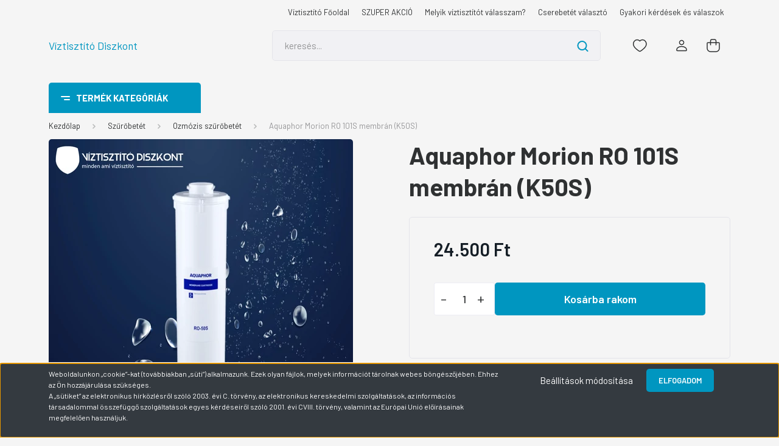

--- FILE ---
content_type: text/html; charset=UTF-8
request_url: https://viztisztitodiszkont.hu/aquaphor_morion_ro_101s_membran_k50s_1021
body_size: 39086
content:
<!DOCTYPE html>
<html lang="hu" dir="ltr">
<head>
    <title>Aquaphor Morion RO 101S membrán (K50S)</title>
    <meta charset="utf-8">
    <meta name="keywords" content="Aquaphor Morion RO 101S membrán (K50S), Ozmózis szűrőbetét, Aquafilter">
    <meta name="description" content="Aquaphor Morion RO 101S membrán (K50S) - 24.500 Ft">
    <meta name="robots" content="index, follow">
    <link rel="image_src" href="https://viztisztitodiszkont.cdn.shoprenter.hu/custom/viztisztitodiszkont/image/data/LEGUJABB/ro-50S.jpg.webp?lastmod=1684946201.1665661577">
    <meta property="og:title" content="Aquaphor Morion RO 101S membrán (K50S)" />
    <meta property="og:type" content="product" />
    <meta property="og:url" content="https://viztisztitodiszkont.hu/aquaphor_morion_ro_101s_membran_k50s_1021" />
    <meta property="og:image" content="https://viztisztitodiszkont.cdn.shoprenter.hu/custom/viztisztitodiszkont/image/cache/w955h500/LEGUJABB/ro-50S.jpg.webp?lastmod=1684946201.1665661577" />
    <meta property="og:description" content="Aquaphor Morion RO 101S membrán (K50S)" />
    <link href="https://viztisztitodiszkont.cdn.shoprenter.hu/custom/viztisztitodiszkont/image/data/ART/fav.png?lastmod=1470746192.1665661577" rel="icon" />
    <link href="https://viztisztitodiszkont.cdn.shoprenter.hu/custom/viztisztitodiszkont/image/data/ART/fav.png?lastmod=1470746192.1665661577" rel="apple-touch-icon" />
    <base href="https://viztisztitodiszkont.hu:443" />
    <meta name="google-site-verification" content="aeBWrJBRV-oskguFm-H9ti7hyTVLqzhBhLfq8bwLUgo" />
<meta name="google-site-verification" content="zMtgcLdHYesmJJx-fqynZY9Vgj_r_yQOhSKMGQXyywQ" />
<meta name="google-site-verification" content="uznyNLh44gMnA_2XIO3QvDZbCRkWbH1HSfAuwheMpIY" />

    <meta name="viewport" content="width=device-width, initial-scale=1, maximum-scale=1, user-scalable=0">
            <link href="https://viztisztitodiszkont.hu/aquaphor_morion_ro_101s_membran_k50s_1021" rel="canonical">
    
            
                <link rel="preconnect" href="https://fonts.gstatic.com" />
    <link rel="preload" as="style" href="https://fonts.googleapis.com/css2?family=Barlow:ital,wght@0,300;0,400;0,500;0,600;0,700;1,300;1,400;1,500;1,600;1,700&display=swap" />
    <link rel="stylesheet" href="https://fonts.googleapis.com/css2?family=Barlow:ital,wght@0,300;0,400;0,500;0,600;0,700;1,300;1,400;1,500;1,600;1,700&display=swap" media="print" onload="this.media='all'" />
    <noscript>
        <link rel="stylesheet" href="https://fonts.googleapis.com/css2?family=Barlow:ital,wght@0,300;0,400;0,500;0,600;0,700;1,300;1,400;1,500;1,600;1,700&display=swap" />
    </noscript>
    <link href="https://cdnjs.cloudflare.com/ajax/libs/fancybox/3.5.7/jquery.fancybox.min.css" rel="stylesheet" media="print" onload="this.media='all'"/>

            <link rel="stylesheet" href="https://viztisztitodiszkont.cdn.shoprenter.hu/custom/viztisztitodiszkont/catalog/view/theme/madrid_technology/style/1767723329.1689691390.0.1768760181.css?v=null.1665661577" media="all">
        <script>
        window.nonProductQuality = 80;
    </script>
    <script src="https://viztisztitodiszkont.cdn.shoprenter.hu/catalog/view/javascript/jquery/jquery-1.10.2.min.js?v=1484139539"></script>

                
        
    
    <!-- Header JavaScript codes -->
            <script src="https://viztisztitodiszkont.cdn.shoprenter.hu/web/compiled/js/base.js?v=1769069092"></script>
                    <script src="https://viztisztitodiszkont.cdn.shoprenter.hu/web/compiled/js/countdown.js?v=1769069092"></script>
                    <script src="https://viztisztitodiszkont.cdn.shoprenter.hu/web/compiled/js/productreview.js?v=1769069092"></script>
                    <script src="https://viztisztitodiszkont.cdn.shoprenter.hu/web/compiled/js/before_starter2_head.js?v=1769069092"></script>
                    <script src="https://viztisztitodiszkont.cdn.shoprenter.hu/web/compiled/js/before_starter2_productpage.js?v=1769069092"></script>
                    <script src="https://viztisztitodiszkont.cdn.shoprenter.hu/web/compiled/js/nanobar.js?v=1769069092"></script>
                    <!-- Header jQuery onLoad scripts -->
    <script>window.countdownFormat='%D:%H:%M:%S';var BASEURL='https://viztisztitodiszkont.hu';Currency={"symbol_left":"","symbol_right":" Ft","decimal_place":0,"decimal_point":",","thousand_point":".","currency":"HUF","value":1};var ShopRenter=ShopRenter||{};ShopRenter.product={"id":1021,"sku":"K50S","currency":"HUF","unitName":"db","price":24500,"name":"Aquaphor Morion RO 101S membr\u00e1n (K50S)","brand":"Aquafilter","currentVariant":[],"parent":{"id":1021,"sku":"K50S","unitName":"db","price":24500,"name":"Aquaphor Morion RO 101S membr\u00e1n (K50S)"}};$(document).ready(function(){});$(window).load(function(){});</script><script src="https://viztisztitodiszkont.cdn.shoprenter.hu/web/compiled/js/vue/manifest.bundle.js?v=1769069090"></script><script>var ShopRenter=ShopRenter||{};ShopRenter.onCartUpdate=function(callable){document.addEventListener('cartChanged',callable)};ShopRenter.onItemAdd=function(callable){document.addEventListener('AddToCart',callable)};ShopRenter.onItemDelete=function(callable){document.addEventListener('deleteCart',callable)};ShopRenter.onSearchResultViewed=function(callable){document.addEventListener('AuroraSearchResultViewed',callable)};ShopRenter.onSubscribedForNewsletter=function(callable){document.addEventListener('AuroraSubscribedForNewsletter',callable)};ShopRenter.onCheckoutInitiated=function(callable){document.addEventListener('AuroraCheckoutInitiated',callable)};ShopRenter.onCheckoutShippingInfoAdded=function(callable){document.addEventListener('AuroraCheckoutShippingInfoAdded',callable)};ShopRenter.onCheckoutPaymentInfoAdded=function(callable){document.addEventListener('AuroraCheckoutPaymentInfoAdded',callable)};ShopRenter.onCheckoutOrderConfirmed=function(callable){document.addEventListener('AuroraCheckoutOrderConfirmed',callable)};ShopRenter.onCheckoutOrderPaid=function(callable){document.addEventListener('AuroraOrderPaid',callable)};ShopRenter.onCheckoutOrderPaidUnsuccessful=function(callable){document.addEventListener('AuroraOrderPaidUnsuccessful',callable)};ShopRenter.onProductPageViewed=function(callable){document.addEventListener('AuroraProductPageViewed',callable)};ShopRenter.onMarketingConsentChanged=function(callable){document.addEventListener('AuroraMarketingConsentChanged',callable)};ShopRenter.onCustomerRegistered=function(callable){document.addEventListener('AuroraCustomerRegistered',callable)};ShopRenter.onCustomerLoggedIn=function(callable){document.addEventListener('AuroraCustomerLoggedIn',callable)};ShopRenter.onCustomerUpdated=function(callable){document.addEventListener('AuroraCustomerUpdated',callable)};ShopRenter.onCartPageViewed=function(callable){document.addEventListener('AuroraCartPageViewed',callable)};ShopRenter.customer={"userId":0,"userClientIP":"52.14.179.28","userGroupId":8,"customerGroupTaxMode":"gross","customerGroupPriceMode":"only_gross","email":"","phoneNumber":"","name":{"firstName":"","lastName":""}};ShopRenter.theme={"name":"madrid_technology","family":"madrid","parent":""};ShopRenter.shop={"name":"viztisztitodiszkont","locale":"hu","currency":{"code":"HUF","rate":1},"domain":"viztisztitodiszkont.myshoprenter.hu"};ShopRenter.page={"route":"product\/product","queryString":"aquaphor_morion_ro_101s_membran_k50s_1021"};ShopRenter.formSubmit=function(form,callback){callback();};let loadedAsyncScriptCount=0;function asyncScriptLoaded(position){loadedAsyncScriptCount++;if(position==='body'){if(document.querySelectorAll('.async-script-tag').length===loadedAsyncScriptCount){if(/complete|interactive|loaded/.test(document.readyState)){document.dispatchEvent(new CustomEvent('asyncScriptsLoaded',{}));}else{document.addEventListener('DOMContentLoaded',()=>{document.dispatchEvent(new CustomEvent('asyncScriptsLoaded',{}));});}}}}</script><script type="text/javascript"src="https://viztisztitodiszkont.cdn.shoprenter.hu/web/compiled/js/vue/customerEventDispatcher.bundle.js?v=1769069090"></script><!--Custom header scripts--><script>(function(w,d,s,l,i){w[l]=w[l]||[];w[l].push({'gtm.start':new Date().getTime(),event:'gtm.js'});var f=d.getElementsByTagName(s)[0],j=d.createElement(s),dl=l!='dataLayer'?'&l='+l:'';j.async=true;j.src='https://www.googletagmanager.com/gtm.js?id='+i+dl;f.parentNode.insertBefore(j,f);})(window,document,'script','dataLayer','GTM-TSCQRV9C');</script>                
                                <script type="text/javascript" src="https://viztisztitodiszkont.cdn.shoprenter.hu/web/compiled/js/vue/TikTokClickIdListener.bundle.js?v=1769069090"></script>

            <script>window.dataLayer=window.dataLayer||[];function gtag(){dataLayer.push(arguments)};var ShopRenter=ShopRenter||{};ShopRenter.config=ShopRenter.config||{};ShopRenter.config.googleConsentModeDefaultValue="denied";</script>                        <script type="text/javascript" src="https://viztisztitodiszkont.cdn.shoprenter.hu/web/compiled/js/vue/googleConsentMode.bundle.js?v=1769069090"></script>

            <!-- Facebook Pixel Code -->
<script>
!function(f,b,e,v,n,t,s)
{if(f.fbq)return;n=f.fbq=function(){n.callMethod?
n.callMethod.apply(n,arguments):n.queue.push(arguments)};
if(!f._fbq)f._fbq=n;n.push=n;n.loaded=!0;n.version='2.0';
n.queue=[];t=b.createElement(e);t.async=!0;
t.src=v;s=b.getElementsByTagName(e)[0];
s.parentNode.insertBefore(t,s)}(window,document,'script',
'https://connect.facebook.net/en_US/fbevents.js');
 fbq('consent', 'revoke');
fbq('init', '732238243571923'); 
fbq('track', 'PageView');
document.addEventListener('AuroraProductPageViewed', function(auroraEvent) {
                    fbq('track', 'ViewContent', {
                        content_type: 'product',
                        content_ids: [auroraEvent.detail.product.id.toString()],
                        value: parseFloat(auroraEvent.detail.product.grossUnitPrice),
                        currency: auroraEvent.detail.product.currency
                    }, {
                        eventID: auroraEvent.detail.event.id
                    });
                });
document.addEventListener('AuroraAddedToCart', function(auroraEvent) {
    var fbpId = [];
    var fbpValue = 0;
    var fbpCurrency = '';

    auroraEvent.detail.products.forEach(function(item) {
        fbpValue += parseFloat(item.grossUnitPrice) * item.quantity;
        fbpId.push(item.id);
        fbpCurrency = item.currency;
    });


    fbq('track', 'AddToCart', {
        content_ids: fbpId,
        content_type: 'product',
        value: fbpValue,
        currency: fbpCurrency
    }, {
        eventID: auroraEvent.detail.event.id
    });
})
window.addEventListener('AuroraMarketingCookie.Changed', function(event) {
            let consentStatus = event.detail.isAccepted ? 'grant' : 'revoke';
            if (typeof fbq === 'function') {
                fbq('consent', consentStatus);
            }
        });
</script>
<noscript>
 <img height="1" width="1" 
src="https://www.facebook.com/tr?id=732238243571923&ev=PageView&noscript=1"/>
</noscript>
<!-- End Facebook Pixel Code -->
            <!-- Google Tag Manager -->
<script>(function(w,d,s,l,i){w[l]=w[l]||[];w[l].push({'gtm.start':
new Date().getTime(),event:'gtm.js'});var f=d.getElementsByTagName(s)[0],
j=d.createElement(s),dl=l!='dataLayer'?'&l='+l:'';j.async=true;j.src=
'//www.googletagmanager.com/gtm.js?id='+i+dl;f.parentNode.insertBefore(j,f);
})(window,document,'script','dataLayer','GTM-TSCQRV9C');</script>
<!-- End Google Tag Manager -->
            <!-- Google remarketingcímke-kód -->
<!--------------------------------------------------
A remarketingcímkék nem társíthatók személyazonosításra alkalmas adatokkal, és nem helyezhetők el érzékeny kategóriához kapcsolódó oldalakon. A címke beállításával kapcsolatban további információt és útmutatást a következő címen olvashat: http://google.com/ads/remarketingsetup
--------------------------------------------------->
<script type="text/javascript">
/* <![CDATA[ */
var google_conversion_id = 985172473;
var google_custom_params = window.google_tag_params;
var google_remarketing_only = true;
/* ]]> */
</script>
<script type="text/javascript" src="//www.googleadservices.com/pagead/conversion.js">
</script>
<noscript>
<div style="display:inline;">
<img height="1" width="1" style="border-style:none;" alt="" src="//googleads.g.doubleclick.net/pagead/viewthroughconversion/985172473/?value=0&guid=ON&script=0"/>
</div>
</noscript>

            
                <!--Global site tag(gtag.js)--><script async src="https://www.googletagmanager.com/gtag/js?id=G-HFTQW8QCL7"></script><script>window.dataLayer=window.dataLayer||[];function gtag(){dataLayer.push(arguments);}
gtag('js',new Date());gtag('config','G-HFTQW8QCL7');gtag('config','AW-737089512',{"allow_enhanced_conversions":true});</script>                                <script type="text/javascript" src="https://viztisztitodiszkont.cdn.shoprenter.hu/web/compiled/js/vue/GA4EventSender.bundle.js?v=1769069090"></script>

    
    
</head>

    
<body id="body" class="page-body one-pic-element product-page-body madrid_technology-body desktop-device-body vertical-category-menu " role="document">
<script>ShopRenter.theme.breakpoints={'xs':0,'sm':576,'md':768,'lg':992,'xl':1200,'xxl':1400}</script><!--Google Tag Manager(noscript)--><noscript><iframe src="//www.googletagmanager.com/ns.html?id=GTM-GTM-TSCQRV9C"height="0"width="0"style="display:none;visibility:hidden"></iframe></noscript><script>(function(w,d,s,l,i){w[l]=w[l]||[];w[l].push({'gtm.start':new Date().getTime(),event:'gtm.js'});var f=d.getElementsByTagName(s)[0],j=d.createElement(s),dl=l!='dataLayer'?'&l='+l:'';j.async=true;j.src='//www.googletagmanager.com/gtm.js?id='+i+dl;f.parentNode.insertBefore(j,f);})(window,document,'script','dataLayer','GTM-TSCQRV9C');</script><!--End Google Tag Manager--><!--Google Tag Manager(noscript)--><noscript><iframe src="https://www.googletagmanager.com/ns.html?id=GTM-TSCQRV9C"
height="0"width="0"style="display:none;visibility:hidden"></iframe></noscript><!--End Google Tag Manager(noscript)--><div id="fb-root"></div><script>(function(d,s,id){var js,fjs=d.getElementsByTagName(s)[0];if(d.getElementById(id))return;js=d.createElement(s);js.id=id;js.src="//connect.facebook.net/hu_HU/sdk/xfbml.customerchat.js#xfbml=1&version=v2.12&autoLogAppEvents=1";fjs.parentNode.insertBefore(js,fjs);}(document,"script","facebook-jssdk"));</script>
                    

<!-- cached -->    <div class="nanobar-cookie-cog d-flex-center rounded js-hidden-nanobar-button">
        <svg width="20" height="20" viewBox="0 0 20 20" fill="none" xmlns="http://www.w3.org/2000/svg">
    <path d="M18.0781 10C18.0781 8.75521 18.849 7.77083 20 7.09375C19.7917 6.40104 19.5156 5.72917 19.1771 5.10417C17.8802 5.44271 16.8333 4.9375 15.9479 4.05208C15.0677 3.17187 14.7969 2.11979 15.1354 0.822917C14.5104 0.484375 13.8437 0.208333 13.1458 0C12.4687 1.15625 11.25 1.92187 10 1.92187C8.75521 1.92187 7.53125 1.15625 6.85417 0C6.15625 0.208333 5.48958 0.484375 4.86458 0.822917C5.20312 2.11979 4.93229 3.16667 4.05208 4.05208C3.17187 4.93229 2.11979 5.44271 0.828125 5.10417C0.484375 5.72917 0.208333 6.39583 0 7.09375C1.15625 7.77083 1.92708 8.75521 1.92708 10C1.92708 11.2448 1.15625 12.4687 0 13.1458C0.208333 13.8437 0.484375 14.5104 0.822917 15.1354C2.11979 14.7969 3.16667 15.0677 4.04687 15.9479C4.93229 16.8281 5.19792 17.8802 4.85937 19.1771C5.48958 19.5156 6.15104 19.7917 6.84896 20C7.52604 18.8437 8.75 18.0781 9.99479 18.0781C11.2396 18.0781 12.4635 18.8437 13.1406 20C13.8385 19.7917 14.5052 19.5156 15.1302 19.1771C14.7917 17.8802 15.0625 16.8333 15.9427 15.9479C16.8229 15.0677 17.875 14.5573 19.1719 14.8958C19.5104 14.2656 19.7865 13.599 19.9948 12.9062C18.8437 12.2292 18.0781 11.2448 18.0781 10ZM10 15.1198C7.17708 15.1198 4.88021 12.8281 4.88021 10C4.88021 7.17187 7.17187 4.88021 10 4.88021C12.8281 4.88021 15.1198 7.17187 15.1198 10C15.1198 12.8281 12.8281 15.1198 10 15.1198Z" fill="currentColor"/>
</svg>

    </div>
<div class="Fixed nanobar bg-dark js-nanobar-first-login">
    <div class="container nanobar-container">
        <div class="row flex-column flex-sm-row">
            <div class="col-12 col-sm-6 col-lg-8 nanobar-text-cookies align-self-center text-sm-left">
                <p>Weboldalunkon „cookie”-kat (továbbiakban „süti”) alkalmazunk. Ezek olyan fájlok, melyek információt tárolnak webes böngészőjében. Ehhez az Ön hozzájárulása szükséges.<br />
	A „sütiket” az elektronikus hírközlésről szóló 2003. évi C. törvény, az elektronikus kereskedelmi szolgáltatások, az információs társadalommal összefüggő szolgáltatások egyes kérdéseiről szóló 2001. évi CVIII. törvény, valamint az Európai Unió előírásainak megfelelően használjuk.
</p>
            </div>
            <div class="col-12 col-sm-6 col-lg-4 nanobar-buttons m-sm-0 text-center text-sm-right">
                <a href="#" class="btn btn-link nanobar-settings-button js-nanobar-settings-button">
                    Beállítások módosítása
                </a>
                <a href="#" class="btn btn-primary nanobar-btn js-nanobar-close-cookies" data-button-save-text="Beállítások mentése">
                    ELFOGADOM
                </a>
            </div>
        </div>
        <div class="nanobar-cookies js-nanobar-cookies flex-column flex-sm-row text-left pt-3 mt-3" style="display: none;">
            <div class="form-check pt-2 pb-2 pr-2 mb-0">
                <input class="form-check-input" type="checkbox" name="required_cookies" disabled checked />
                <label class="form-check-label">
                    Szükséges cookie-k
                    <div class="cookies-help-text text-muted">
                        Ezek a cookie-k segítenek abban, hogy a webáruház használható és működőképes legyen.
                    </div>
                </label>
            </div>
            <div class="form-check pt-2 pb-2 pr-2 mb-0">
                <input class="form-check-input js-nanobar-marketing-cookies" type="checkbox" name="marketing_cookies"
                         checked />
                <label class="form-check-label">
                    Marketing cookie-k
                    <div class="cookies-help-text text-muted">
                        Ezeket a cookie-k segítenek abban, hogy az Ön érdeklődési körének megfelelő reklámokat és termékeket jelenítsük meg a webáruházban.
                    </div>
                </label>
            </div>
        </div>
    </div>
</div>

<script>
    (function ($) {
        $(document).ready(function () {
            new AuroraNanobar.FirstLogNanobarCheckbox(jQuery('.js-nanobar-first-login'), 'bottom');
        });
    })(jQuery);
</script>
<!-- /cached -->

                <!-- page-wrap -->

                <div class="page-wrap">
                                                

    <header class="sticky-head">
        <div class="sticky-head-inner">
                    <div class="header-top-line">
                <div class="container">
                    <div class="header-top d-flex justify-content-end">
                        <!-- cached -->
    <ul class="nav headermenu-list">
                    <li class="nav-item">
                <a href="https://viztisztitodiszkont.hu"
                   target="_self"
                   class="nav-link "
                    title="Víztisztító Főoldal"
                >
                    Víztisztító Főoldal
                </a>
                            </li>
                    <li class="nav-item">
                <a href="https://viztisztitodiszkont.hu/szuper-akciooo"
                   target="_self"
                   class="nav-link "
                    title="SZUPER AKCIÓ"
                >
                    SZUPER AKCIÓ
                </a>
                            </li>
                    <li class="nav-item">
                <a href="https://viztisztitodiszkont.hu/melyik-viztisztitot-valasszam"
                   target="_self"
                   class="nav-link "
                    title="Melyik víztisztítót válasszam?"
                >
                    Melyik víztisztítót válasszam?
                </a>
                            </li>
                    <li class="nav-item">
                <a href="https://viztisztitodiszkont.hu/viztisztito_csererbetet_viztisztito/cserebetetek_tipushoz_95"
                   target="_self"
                   class="nav-link "
                    title="Cserebetét választó"
                >
                    Cserebetét választó
                </a>
                            </li>
                    <li class="nav-item">
                <a href="https://viztisztitodiszkont.hu/gyakori_kerdesek_es_valaszok_19"
                   target="_self"
                   class="nav-link "
                    title="Gyakori kérdések és válaszok"
                >
                    Gyakori kérdések és válaszok
                </a>
                            </li>
            </ul>
    <!-- /cached -->
                        
                        
                    </div>
                </div>
            </div>
            <div class="header-middle-line ">
                <div class="container">
                    <div class="header-middle">
                        <nav class="navbar navbar-expand-lg">
                            <button id="js-hamburger-icon" class="d-flex d-lg-none" title="Menü">
                                <div class="hamburger-icon position-relative">
                                    <div class="hamburger-icon-line position-absolute line-1"></div>
                                    <div class="hamburger-icon-line position-absolute line-3"></div>
                                </div>
                            </button>
                                                            <!-- cached -->
    <a class="navbar-brand" href="/">Víztisztító Diszkont</a>
<!-- /cached -->
                                
<div class="dropdown search-module d-flex">
    <div class="input-group">
        <input class="form-control disableAutocomplete" type="text" placeholder="keresés..." value=""
               id="filter_keyword" 
               onclick="this.value=(this.value==this.defaultValue)?'':this.value;"/>
        <div class="input-group-append">
            <button title="Keresés" class="btn btn-link" onclick="moduleSearch();">
                <svg width="19" height="18" viewBox="0 0 19 18" fill="none" xmlns="http://www.w3.org/2000/svg">
    <path d="M17.4492 17L13.4492 13M8.47698 15.0555C4.59557 15.0555 1.44922 11.9092 1.44922 8.02776C1.44922 4.14635 4.59557 1 8.47698 1C12.3584 1 15.5047 4.14635 15.5047 8.02776C15.5047 11.9092 12.3584 15.0555 8.47698 15.0555Z" stroke="currentColor" stroke-width="2" stroke-linecap="round" stroke-linejoin="round"/>
</svg>

            </button>
        </div>
    </div>

    <input type="hidden" id="filter_description" value="0"/>
    <input type="hidden" id="search_shopname" value="viztisztitodiszkont"/>
    <div id="results" class="dropdown-menu search-results p-0"></div>
</div>



                                                                                                                <div id="js-wishlist-module-wrapper">
                                <hx:include src="/_fragment?_path=_format%3Dhtml%26_locale%3Den%26_controller%3Dmodule%252Fwishlist&amp;_hash=sUie2ZYNODOI3AlMD%2F8Vxf0pOwmU%2B35xxvmohrairSY%3D"></hx:include>
                            </div>
                                                        <!-- cached -->
    <ul class="nav login-list">
                    <li class="nav-item">
                <a class="nav-link header-middle-right-link" href="index.php?route=account/login" title="Belépés / Regisztráció">
                    <span class="header-user-icon">
                        <svg width="18" height="20" viewBox="0 0 18 20" fill="none" xmlns="http://www.w3.org/2000/svg">
    <path fill-rule="evenodd" clip-rule="evenodd" d="M11.4749 2.52513C12.8417 3.89197 12.8417 6.10804 11.4749 7.47488C10.1081 8.84172 7.89199 8.84172 6.52515 7.47488C5.15831 6.10804 5.15831 3.89197 6.52515 2.52513C7.89199 1.15829 10.1081 1.15829 11.4749 2.52513Z" stroke="currentColor" stroke-width="1.5" stroke-linecap="round" stroke-linejoin="round"/>
    <path fill-rule="evenodd" clip-rule="evenodd" d="M1 16.5V17.5C1 18.052 1.448 18.5 2 18.5H16C16.552 18.5 17 18.052 17 17.5V16.5C17 13.474 13.048 11.508 9 11.508C4.952 11.508 1 13.474 1 16.5Z" stroke="currentColor" stroke-width="1.5" stroke-linecap="round" stroke-linejoin="round"/>
</svg>

                    </span>
                </a>
            </li>
            </ul>
<!-- /cached -->
                            <div id="header-cart-wrapper">
                                <div id="js-cart">
                                    <hx:include src="/_fragment?_path=_format%3Dhtml%26_locale%3Den%26_controller%3Dmodule%252Fcart&amp;_hash=bdQwWPDXJcx46oxx5GL%2Bus4PhT4C8T5DEwvQZjFNleM%3D"></hx:include>
                                </div>
                            </div>
                        </nav>
                    </div>
                </div>
            </div>
            <div class="header-bottom-line d-none d-lg-block">
                <div class="container">
                    


                    
            <div id="module_category_wrapper" class="module-category-wrapper">
        <div id="category" class="module content-module header-position category-module" >
                    <div class="module-head">
                            <span class="category-menu-hamburger-icon"></span>
                        <div class="module-head-title">Termék kategóriák</div>
        </div>
            <div class="module-body">
                    <div id="category-nav">
        

    <ul class="nav nav-pills category category-menu sf-menu sf-horizontal cached">
        <li id="cat_126" class="nav-item item category-list module-list parent even">
    <a href="https://viztisztitodiszkont.hu/ivoviztisztito" class="nav-link">
                                    <img
    src='https://viztisztitodiszkont.cdn.shoprenter.hu/custom/viztisztitodiszkont/image/cache/w24h24/2025/ivoviztisztito-1.png.webp?lastmod=0.1665661577'

    
            width="24"
    
            height="24"
    
    
    
    alt="Víztisztító és vízszűrő"

    
    
    />

                <span>Víztisztító és vízszűrő</span>
    </a>
            <ul class="nav flex-column children"><li id="cat_56" class="nav-item item category-list module-list even">
    <a href="https://viztisztitodiszkont.hu/ivoviztisztito/viztisztito_asztali_viztisztito" class="nav-link">
                <span>Csapra szerelhető</span>
    </a>
    </li><li id="cat_57" class="nav-item item category-list module-list parent odd">
    <a href="https://viztisztitodiszkont.hu/ivoviztisztito/viztisztito_egyeb_viztisztito" class="nav-link">
                <span>Egyszerű beépíthető</span>
    </a>
            <ul class="nav flex-column children"><li id="cat_222" class="nav-item item category-list module-list even">
    <a href="https://viztisztitodiszkont.hu/ivoviztisztito/viztisztito_egyeb_viztisztito/egyszeru_beepitheto_viztisztito_222" class="nav-link">
                <span>Egyszerű beépíthető vízszűrő</span>
    </a>
    </li><li id="cat_225" class="nav-item item category-list module-list odd">
    <a href="https://viztisztitodiszkont.hu/ivoviztisztito/viztisztito_egyeb_viztisztito/tobblepcsos_beepitheto_viztisztito_225" class="nav-link">
                <span>Többlépcsős beépíthető vízszűrő</span>
    </a>
    </li><li id="cat_226" class="nav-item item category-list module-list even">
    <a href="https://viztisztitodiszkont.hu/ivoviztisztito/viztisztito_egyeb_viztisztito/ultraszuros_beepitheto_viztisztito_226" class="nav-link">
                <span>Ultraszűrős beépíthető vízszűrő</span>
    </a>
    </li></ul>
    </li><li id="cat_54" class="nav-item item category-list module-list parent even">
    <a href="https://viztisztitodiszkont.hu/ivoviztisztito/viztisztito_ozmozis_viztisztito" class="nav-link">
                <span>Fordított ozmózis</span>
    </a>
            <ul class="nav flex-column children"><li id="cat_172" class="nav-item item category-list module-list even">
    <a href="https://viztisztitodiszkont.hu/ivoviztisztito/viztisztito_ozmozis_viztisztito/tartalyos" class="nav-link">
                <span>Tartályos ozmózis készülék</span>
    </a>
    </li><li id="cat_173" class="nav-item item category-list module-list odd">
    <a href="https://viztisztitodiszkont.hu/ivoviztisztito/viztisztito_ozmozis_viztisztito/atfolyos" class="nav-link">
                <span>Direkt átfolyós ozmózis készülék</span>
    </a>
    </li></ul>
    </li></ul>
    </li><li id="cat_58" class="nav-item item category-list module-list parent odd">
    <a href="https://viztisztitodiszkont.hu/viztisztito_csererbetet_viztisztito" class="nav-link">
                                    <img
    src='https://viztisztitodiszkont.cdn.shoprenter.hu/custom/viztisztitodiszkont/image/cache/w24h24/2025/vizszuro-betet.png.webp?lastmod=0.1665661577'

    
            width="24"
    
            height="24"
    
    
    
    alt="Szűrőbetét"

    
    
    />

                <span>Szűrőbetét</span>
    </a>
            <ul class="nav flex-column children"><li id="cat_212" class="nav-item item category-list module-list parent even">
    <a href="https://viztisztitodiszkont.hu/viztisztito_csererbetet_viztisztito/aquafilter_szurobetetek_212" class="nav-link">
                <span>Aquafilter szűrőbetétek</span>
    </a>
            <ul class="nav flex-column children"><li id="cat_219" class="nav-item item category-list module-list even">
    <a href="https://viztisztitodiszkont.hu/viztisztito_csererbetet_viztisztito/aquafilter_szurobetetek_212/aquafilter_ultraszuro_membran_219" class="nav-link">
                <span>Aquafilter ultraszűrő membrán</span>
    </a>
    </li><li id="cat_218" class="nav-item item category-list module-list odd">
    <a href="https://viztisztitodiszkont.hu/viztisztito_csererbetet_viztisztito/aquafilter_szurobetetek_212/aquafilter_viztisztito_szurocsomagok_218" class="nav-link">
                <span>Aquafilter víztisztító szűrőcsomagok</span>
    </a>
    </li><li id="cat_215" class="nav-item item category-list module-list even">
    <a href="https://viztisztitodiszkont.hu/viztisztito_csererbetet_viztisztito/aquafilter_szurobetetek_212/fccbhd_215" class="nav-link">
                <span>FCCBHD</span>
    </a>
    </li></ul>
    </li><li id="cat_211" class="nav-item item category-list module-list odd">
    <a href="https://viztisztitodiszkont.hu/viztisztito_csererbetet_viztisztito/aquaphor_szurobetet_211" class="nav-link">
                <span>Aquaphor szűrőbetét</span>
    </a>
    </li><li id="cat_62" class="nav-item item category-list module-list even">
    <a href="https://viztisztitodiszkont.hu/viztisztito_csererbetet_viztisztito/aszali_viztisztito_szurobetet" class="nav-link">
                <span>Asztali szűrőbetét</span>
    </a>
    </li><li id="cat_90" class="nav-item item category-list module-list odd">
    <a href="https://viztisztitodiszkont.hu/viztisztito_csererbetet_viztisztito/bigblue_szurobetet_90" class="nav-link">
                <span>Big Blue szűrőbetét</span>
    </a>
    </li><li id="cat_65" class="nav-item item category-list module-list even">
    <a href="https://viztisztitodiszkont.hu/viztisztito_csererbetet_viztisztito/csapszuro_szurobetet_65" class="nav-link">
                <span>Csapszűrő betét</span>
    </a>
    </li><li id="cat_79" class="nav-item item category-list module-list odd">
    <a href="https://viztisztitodiszkont.hu/viztisztito_csererbetet_viztisztito/egyeb_viztisztito_cserebetet_79" class="nav-link">
                <span>Egyéb szűrőbetét</span>
    </a>
    </li><li id="cat_269" class="nav-item item category-list module-list even">
    <a href="https://viztisztitodiszkont.hu/viztisztito_csererbetet_viztisztito/eloszurok_uledekszurok_269" class="nav-link">
                <span>Előszűrők, Üledékszűrők</span>
    </a>
    </li><li id="cat_264" class="nav-item item category-list module-list odd">
    <a href="https://viztisztitodiszkont.hu/viztisztito_csererbetet_viztisztito/kavegep_szurok_es_karbantartas_264" class="nav-link">
                <span>Kávégép szűrők és karbantartás</span>
    </a>
    </li><li id="cat_67" class="nav-item item category-list module-list even">
    <a href="https://viztisztitodiszkont.hu/viztisztito_csererbetet_viztisztito/kiegeszito_szurobetetek_67" class="nav-link">
                <span>Kiegészítő szűrőbetétek</span>
    </a>
    </li><li id="cat_64" class="nav-item item category-list module-list odd">
    <a href="https://viztisztitodiszkont.hu/viztisztito_csererbetet_viztisztito/lugosito_viztisztito_cserebetet_64" class="nav-link">
                <span>Lúgosító ionizátor cserebetét</span>
    </a>
    </li><li id="cat_92" class="nav-item item category-list module-list even">
    <a href="https://viztisztitodiszkont.hu/viztisztito_csererbetet_viztisztito/ozmozis_membran_92" class="nav-link">
                <span>Ozmózis membrán</span>
    </a>
    </li><li id="cat_59" class="nav-item item category-list module-list odd">
    <a href="https://viztisztitodiszkont.hu/viztisztito_csererbetet_viztisztito/viztisztito_ozmozis_viztisztito_cserebetet" class="nav-link">
                <span>Ozmózis szűrőbetét</span>
    </a>
    </li><li id="cat_274" class="nav-item item category-list module-list even">
    <a href="https://viztisztitodiszkont.hu/viztisztito_csererbetet_viztisztito/szurocsomagok_274" class="nav-link">
                <span>Szűrőcsomagok</span>
    </a>
    </li><li id="cat_119" class="nav-item item category-list module-list odd">
    <a href="https://viztisztitodiszkont.hu/viztisztito_csererbetet_viztisztito/zsinor_membran_kapillaris_szuro_119" class="nav-link">
                <span>Zsinór membrán, kapilláris szűrő</span>
    </a>
    </li><li id="cat_66" class="nav-item item category-list module-list even">
    <a href="https://viztisztitodiszkont.hu/viztisztito_csererbetet_viztisztito/zuhanyszuro_szurobetet_66" class="nav-link">
                <span>Zuhanyszűrő szűrőbetét</span>
    </a>
    </li><li id="cat_87" class="nav-item item category-list module-list odd">
    <a href="https://viztisztitodiszkont.hu/viztisztito_csererbetet_viztisztito/specialis_vizszuro_87" class="nav-link">
                <span>Speciális vízszűrő</span>
    </a>
    </li><li id="cat_95" class="nav-item item category-list module-list parent even">
    <a href="https://viztisztitodiszkont.hu/viztisztito_csererbetet_viztisztito/cserebetetek_tipushoz_95" class="nav-link">
                <span>Cserebetétek TIPÚSHOZ</span>
    </a>
            <ul class="nav flex-column children"><li id="cat_208" class="nav-item item category-list module-list even">
    <a href="https://viztisztitodiszkont.hu/viztisztito_csererbetet_viztisztito/cserebetetek_tipushoz_95/csere_szurobetet_ct-8_viztisztitohoz_208" class="nav-link">
                <span>Csere szűrőbetét CT-8</span>
    </a>
    </li><li id="cat_161" class="nav-item item category-list module-list odd">
    <a href="https://viztisztitodiszkont.hu/viztisztito_csererbetet_viztisztito/cserebetetek_tipushoz_95/csere_szurobetet_ezustkdf_sto_viztisztitohoz_161" class="nav-link">
                <span>Csere szűrőbetét Ezüst+KDF STO</span>
    </a>
    </li><li id="cat_158" class="nav-item item category-list module-list even">
    <a href="https://viztisztitodiszkont.hu/viztisztito_csererbetet_viztisztito/cserebetetek_tipushoz_95/csere_szurobetet_purepro_roec_106bio_tipushoz_158" class="nav-link">
                <span>Csere szűrőbetét PurePro RO/EC 106BIO tipushoz</span>
    </a>
    </li><li id="cat_157" class="nav-item item category-list module-list odd">
    <a href="https://viztisztitodiszkont.hu/viztisztito_csererbetet_viztisztito/cserebetetek_tipushoz_95/csere_szurobetet_purepro_roec_106ph_106pph_tipushoz_157" class="nav-link">
                <span>Csere szűrőbetét PurePro RO/EC 106pH, 106PpH típushoz</span>
    </a>
    </li><li id="cat_159" class="nav-item item category-list module-list even">
    <a href="https://viztisztitodiszkont.hu/viztisztito_csererbetet_viztisztito/cserebetetek_tipushoz_95/csere_szurobetet_purepro_roec_108full_tipushoz_159" class="nav-link">
                <span>Csere szűrőbetét PurePro RO/EC 108FULL tipushoz</span>
    </a>
    </li><li id="cat_182" class="nav-item item category-list module-list odd">
    <a href="https://viztisztitodiszkont.hu/viztisztito_csererbetet_viztisztito/cserebetetek_tipushoz_95/csere_szurobetet_spartaco_simple_75_tipushoz_182" class="nav-link">
                <span>Csere szűrőbetét SPARTACO SIMPLE 75 tipushoz</span>
    </a>
    </li><li id="cat_102" class="nav-item item category-list module-list even">
    <a href="https://viztisztitodiszkont.hu/viztisztito_csererbetet_viztisztito/cserebetetek_tipushoz_95/cserebetet_asztali_viztisztito_normal_tipushoz_102" class="nav-link">
                <span>Csere szűrőbetét asztali NORMAL típushoz</span>
    </a>
    </li><li id="cat_103" class="nav-item item category-list module-list odd">
    <a href="https://viztisztitodiszkont.hu/viztisztito_csererbetet_viztisztito/cserebetetek_tipushoz_95/cserebetet_asztali_viztisztito_ezustkdf_tipushoz_103" class="nav-link">
                <span>Csere szűrőbetét asztali EZÜST+KDF típushoz</span>
    </a>
    </li><li id="cat_104" class="nav-item item category-list module-list even">
    <a href="https://viztisztitodiszkont.hu/viztisztito_csererbetet_viztisztito/cserebetetek_tipushoz_95/cserebetet_asztali_viztisztito_duo_ezustkdf_tipushoz_104" class="nav-link">
                <span>Csere szűrőbetét asztali DUO EZÜST+KDF típushoz</span>
    </a>
    </li><li id="cat_106" class="nav-item item category-list module-list odd">
    <a href="https://viztisztitodiszkont.hu/viztisztito_csererbetet_viztisztito/cserebetetek_tipushoz_95/cserebetet_s300_viztisztito_tipushoz_106" class="nav-link">
                <span>Csere szűrőbetét S300</span>
    </a>
    </li><li id="cat_107" class="nav-item item category-list module-list even">
    <a href="https://viztisztitodiszkont.hu/viztisztito_csererbetet_viztisztito/cserebetetek_tipushoz_95/cserebetet_s300k_viztisztito_tipushoz_107" class="nav-link">
                <span>Csere szűrőbetét S300K</span>
    </a>
    </li><li id="cat_105" class="nav-item item category-list module-list odd">
    <a href="https://viztisztitodiszkont.hu/viztisztito_csererbetet_viztisztito/cserebetetek_tipushoz_95/cserebetet_exito_b_viztisztito_tipushoz_105" class="nav-link">
                <span>Csere szűrőbetét EXITO-B</span>
    </a>
    </li><li id="cat_96" class="nav-item item category-list module-list even">
    <a href="https://viztisztitodiszkont.hu/viztisztito_csererbetet_viztisztito/cserebetetek_tipushoz_95/cserebetet_purepro_105_tipushoz_96" class="nav-link">
                <span>Csere szűrőbetét PurePro RO/EC 105, 105P típushoz</span>
    </a>
    </li><li id="cat_97" class="nav-item item category-list module-list odd">
    <a href="https://viztisztitodiszkont.hu/viztisztito_csererbetet_viztisztito/cserebetetek_tipushoz_95/cserebetet_purepro_roec_106_106m_106mp_tipushoz_97" class="nav-link">
                <span>Csere szűrőbetét PurePro RO/EC 106M, 106MP típushoz</span>
    </a>
    </li><li id="cat_98" class="nav-item item category-list module-list even">
    <a href="https://viztisztitodiszkont.hu/viztisztito_csererbetet_viztisztito/cserebetetek_tipushoz_95/cserebetet_purepro_m500_m500p_tipushoz_98" class="nav-link">
                <span>Csere szűrőbetét PurePro M500, M500P típushoz</span>
    </a>
    </li><li id="cat_99" class="nav-item item category-list module-list odd">
    <a href="https://viztisztitodiszkont.hu/viztisztito_csererbetet_viztisztito/cserebetetek_tipushoz_95/cserebetet_purepro_m800_m800p_tipushoz_99" class="nav-link">
                <span>Csere szűrőbetét PurePro M800, M800P típushoz</span>
    </a>
    </li><li id="cat_101" class="nav-item item category-list module-list even">
    <a href="https://viztisztitodiszkont.hu/viztisztito_csererbetet_viztisztito/cserebetetek_tipushoz_95/cserebetet_purepro_s800_s800p_tipushoz_101" class="nav-link">
                <span>Csere szűrőbetét PurePro S800, S800P típushoz</span>
    </a>
    </li><li id="cat_100" class="nav-item item category-list module-list odd">
    <a href="https://viztisztitodiszkont.hu/viztisztito_csererbetet_viztisztito/cserebetetek_tipushoz_95/cserebetet_purepro_m800df_tipushoz_100" class="nav-link">
                <span>Csere szűrőbetét PurePro M800DF típushoz</span>
    </a>
    </li><li id="cat_109" class="nav-item item category-list module-list even">
    <a href="https://viztisztitodiszkont.hu/viztisztito_csererbetet_viztisztito/cserebetetek_tipushoz_95/cserebetet_purepro_zuhanyszuro_tipushoz_109" class="nav-link">
                <span>Csere szűrőbetét PurePro zuhanyszűrő típushoz</span>
    </a>
    </li><li id="cat_110" class="nav-item item category-list module-list odd">
    <a href="https://viztisztitodiszkont.hu/viztisztito_csererbetet_viztisztito/cserebetetek_tipushoz_95/cserebetet_aquaspirit_zuhanyszuro_tipushoz_110" class="nav-link">
                <span>Csere szűrőbetét AquaSpirit zuhanyszűrő típushoz</span>
    </a>
    </li><li id="cat_120" class="nav-item item category-list module-list even">
    <a href="https://viztisztitodiszkont.hu/viztisztito_csererbetet_viztisztito/cserebetetek_tipushoz_95/csere_szurobetet_point_zuhanyszurohoz_120" class="nav-link">
                <span>Csere szűrőbetét POINT zuhanyszűrőhöz </span>
    </a>
    </li></ul>
    </li><li id="cat_207" class="nav-item item category-list module-list odd">
    <a href="https://viztisztitodiszkont.hu/viztisztito_csererbetet_viztisztito/huto_szurobetetek_207" class="nav-link">
                <span>Hűtő vízszűrőbetétek (hűtőszűrő)</span>
    </a>
    </li></ul>
    </li><li id="cat_128" class="nav-item item category-list module-list parent even">
    <a href="https://viztisztitodiszkont.hu/kiegeszitok_128" class="nav-link">
                                    <img
    src='https://viztisztitodiszkont.cdn.shoprenter.hu/custom/viztisztitodiszkont/image/cache/w24h24/2025/alkatresz.png.webp?lastmod=0.1665661577'

    
            width="24"
    
            height="24"
    
    
    
    alt="Kiegészítő/Alkatrész"

    
    
    />

                <span>Kiegészítő/Alkatrész</span>
    </a>
            <ul class="nav flex-column children"><li id="cat_114" class="nav-item item category-list module-list even">
    <a href="https://viztisztitodiszkont.hu/kiegeszitok_128/bilincsek_114" class="nav-link">
                <span>Bilincsek</span>
    </a>
    </li><li id="cat_111" class="nav-item item category-list module-list odd">
    <a href="https://viztisztitodiszkont.hu/kiegeszitok_128/egyeb_szerelekek_111" class="nav-link">
                <span>Egyéb szerelékek</span>
    </a>
    </li><li id="cat_75" class="nav-item item category-list module-list even">
    <a href="https://viztisztitodiszkont.hu/kiegeszitok_128/elzarok_szelepek_75" class="nav-link">
                <span>Elzárók, szelepek</span>
    </a>
    </li><li id="cat_175" class="nav-item item category-list module-list odd">
    <a href="https://viztisztitodiszkont.hu/kiegeszitok_128/fertotlenites_175" class="nav-link">
                <span>Fertőtlenítés</span>
    </a>
    </li><li id="cat_112" class="nav-item item category-list module-list even">
    <a href="https://viztisztitodiszkont.hu/kiegeszitok_128/jaco_csatlakozok_112" class="nav-link">
                <span>Jaco csatlakozók</span>
    </a>
    </li><li id="cat_71" class="nav-item item category-list module-list odd">
    <a href="https://viztisztitodiszkont.hu/kiegeszitok_128/nyomaspumpa_71" class="nav-link">
                <span>Nyomáspumpa</span>
    </a>
    </li><li id="cat_113" class="nav-item item category-list module-list even">
    <a href="https://viztisztitodiszkont.hu/kiegeszitok_128/quick_csatlakozok_113" class="nav-link">
                <span>Quick csatlakozók</span>
    </a>
    </li><li id="cat_115" class="nav-item item category-list module-list odd">
    <a href="https://viztisztitodiszkont.hu/kiegeszitok_128/szurohazak_kaniszterek_115" class="nav-link">
                <span>Szűrőházak, kaniszterek</span>
    </a>
    </li><li id="cat_130" class="nav-item item category-list module-list even">
    <a href="https://viztisztitodiszkont.hu/kiegeszitok_128/tartokonzol_130" class="nav-link">
                <span>Tartókonzol</span>
    </a>
    </li><li id="cat_131" class="nav-item item category-list module-list odd">
    <a href="https://viztisztitodiszkont.hu/kiegeszitok_128/tomitogyuru_tomites_131" class="nav-link">
                <span>Tömítőgyűrű, tömités</span>
    </a>
    </li><li id="cat_74" class="nav-item item category-list module-list even">
    <a href="https://viztisztitodiszkont.hu/kiegeszitok_128/bekoto_idomok_74" class="nav-link">
                <span>Bekötő idomok</span>
    </a>
    </li><li id="cat_91" class="nav-item item category-list module-list odd">
    <a href="https://viztisztitodiszkont.hu/kiegeszitok_128/viztisztito_kiegeszitok_91" class="nav-link">
                <span>Kiegészítők</span>
    </a>
    </li><li id="cat_81" class="nav-item item category-list module-list parent even">
    <a href="https://viztisztitodiszkont.hu/kiegeszitok_128/szurohazak_81" class="nav-link">
                <span>Szűrőházak</span>
    </a>
            <ul class="nav flex-column children"><li id="cat_83" class="nav-item item category-list module-list even">
    <a href="https://viztisztitodiszkont.hu/kiegeszitok_128/szurohazak_81/hideg_vizes_szurohazak_83" class="nav-link">
                <span>Hideg vizes szűrőházak</span>
    </a>
    </li><li id="cat_84" class="nav-item item category-list module-list odd">
    <a href="https://viztisztitodiszkont.hu/kiegeszitok_128/szurohazak_81/meleg_vizes_szurohazak_84" class="nav-link">
                <span>Meleg vizes szűrőházak</span>
    </a>
    </li><li id="cat_82" class="nav-item item category-list module-list even">
    <a href="https://viztisztitodiszkont.hu/kiegeszitok_128/szurohazak_81/ozmozis_viztisztito_szurohazak_82" class="nav-link">
                <span>Ozmózis szűrőházak</span>
    </a>
    </li></ul>
    </li><li id="cat_86" class="nav-item item category-list module-list odd">
    <a href="https://viztisztitodiszkont.hu/kiegeszitok_128/muszerek_teszterek_86" class="nav-link">
                <span>Műszerek, teszterek</span>
    </a>
    </li></ul>
    </li><li id="cat_70" class="nav-item item category-list module-list odd">
    <a href="https://viztisztitodiszkont.hu/csaptelep_70" class="nav-link">
                                    <img
    src='https://viztisztitodiszkont.cdn.shoprenter.hu/custom/viztisztitodiszkont/image/cache/w24h24/2025/csaptelep.png.webp?lastmod=0.1665661577'

    
            width="24"
    
            height="24"
    
    
    
    alt="Csaptelep"

    
    
    />

                <span>Csaptelep</span>
    </a>
    </li><li id="cat_127" class="nav-item item category-list module-list parent even">
    <a href="https://viztisztitodiszkont.hu/egyeb_termekek_127" class="nav-link">
                                    <img
    src='https://viztisztitodiszkont.cdn.shoprenter.hu/custom/viztisztitodiszkont/image/cache/w24h24/2025/egyeb-viztisztito.png.webp?lastmod=0.1665661577'

    
            width="24"
    
            height="24"
    
    
    
    alt="Egyéb termékek"

    
    
    />

                <span>Egyéb termékek</span>
    </a>
            <ul class="nav flex-column children"><li id="cat_270" class="nav-item item category-list module-list parent even">
    <a href="https://viztisztitodiszkont.hu/egyeb_termekek_127/mosas_270" class="nav-link">
                <span>Mosás</span>
    </a>
            <ul class="nav flex-column children"><li id="cat_271" class="nav-item item category-list module-list even">
    <a href="https://viztisztitodiszkont.hu/egyeb_termekek_127/mosas_270/mosoparfum_271" class="nav-link">
                <span>Mosóparfüm</span>
    </a>
    </li></ul>
    </li><li id="cat_125" class="nav-item item category-list module-list parent odd">
    <a href="https://viztisztitodiszkont.hu/egyeb_termekek_127/kozponti_viztisztito" class="nav-link">
                <span>Központi víztisztító</span>
    </a>
            <ul class="nav flex-column children"><li id="cat_88" class="nav-item item category-list module-list parent even">
    <a href="https://viztisztitodiszkont.hu/egyeb_termekek_127/kozponti_viztisztito/bigblue_termekek_88" class="nav-link">
                <span>BigBlue termékek</span>
    </a>
            <ul class="nav flex-column children"><li id="cat_89" class="nav-item item category-list module-list even">
    <a href="https://viztisztitodiszkont.hu/egyeb_termekek_127/kozponti_viztisztito/bigblue_termekek_88/bigblue_szurohaz_89" class="nav-link">
                <span>BigBlue szűrőház</span>
    </a>
    </li></ul>
    </li></ul>
    </li></ul>
    </li><li id="cat_163" class="nav-item item category-list module-list odd">
    <a href="https://viztisztitodiszkont.hu/hidrogenes_viz" class="nav-link">
                                    <img
    src='https://viztisztitodiszkont.cdn.shoprenter.hu/custom/viztisztitodiszkont/image/cache/w24h24/2025/hidrogenes-viz.png.webp?lastmod=0.1665661577'

    
            width="24"
    
            height="24"
    
    
    
    alt="Hidrogénes víz"

    
    
    />

                <span>Hidrogénes víz</span>
    </a>
    </li><li id="cat_167" class="nav-item item category-list module-list even">
    <a href="https://viztisztitodiszkont.hu/vizlagyito_berendezesek_167" class="nav-link">
                                    <img
    src='https://viztisztitodiszkont.cdn.shoprenter.hu/custom/viztisztitodiszkont/image/cache/w24h24/2025/vizlagyito.png.webp?lastmod=0.1665661577'

    
            width="24"
    
            height="24"
    
    
    
    alt="Vízkőmentesítő"

    
    
    />

                <span>Vízkőmentesítő</span>
    </a>
    </li><li id="cat_141" class="nav-item item category-list module-list parent odd">
    <a href="https://viztisztitodiszkont.hu/vizszuro_kancso" class="nav-link">
                                    <img
    src='https://viztisztitodiszkont.cdn.shoprenter.hu/custom/viztisztitodiszkont/image/cache/w24h24/2025/vizszuro-kancso.png.webp?lastmod=0.1665661577'

    
            width="24"
    
            height="24"
    
    
    
    alt="Vízszűrő kancsó"

    
    
    />

                <span>Vízszűrő kancsó</span>
    </a>
            <ul class="nav flex-column children"><li id="cat_143" class="nav-item item category-list module-list even">
    <a href="https://viztisztitodiszkont.hu/vizszuro_kancso/vizszuro_kancso_szurobetet_143" class="nav-link">
                <span>Vízszűrő kancsó szűrőbetét</span>
    </a>
    </li></ul>
    </li><li id="cat_72" class="nav-item item category-list module-list even">
    <a href="https://viztisztitodiszkont.hu/zuhanyszuro_72" class="nav-link">
                                    <img
    src='https://viztisztitodiszkont.cdn.shoprenter.hu/custom/viztisztitodiszkont/image/cache/w24h24/2025/zuhanyszuro.png.webp?lastmod=0.1665661577'

    
            width="24"
    
            height="24"
    
    
    
    alt="Zuhanyszűrő, zuhanyfej"

    
    
    />

                <span>Zuhanyszűrő, zuhanyfej</span>
    </a>
    </li><li id="cat_116" class="nav-item item category-list module-list parent odd">
    <a href="https://viztisztitodiszkont.hu/uv_csiratlanito" class="nav-link">
                                    <img
    src='https://viztisztitodiszkont.cdn.shoprenter.hu/custom/viztisztitodiszkont/image/cache/w24h24/2025/uvc-lampa.png.webp?lastmod=0.1665661577'

    
            width="24"
    
            height="24"
    
    
    
    alt="UV csírátlanítás"

    
    
    />

                <span>UV csírátlanítás</span>
    </a>
            <ul class="nav flex-column children"><li id="cat_118" class="nav-item item category-list module-list even">
    <a href="https://viztisztitodiszkont.hu/uv_csiratlanito/uv_izzo_118" class="nav-link">
                <span>UV izzó</span>
    </a>
    </li><li id="cat_117" class="nav-item item category-list module-list odd">
    <a href="https://viztisztitodiszkont.hu/uv_csiratlanito/uv_lampa_117" class="nav-link">
                <span>UV lámpa</span>
    </a>
    </li></ul>
    </li><li id="cat_258" class="nav-item item category-list module-list even">
    <a href="https://viztisztitodiszkont.hu/legjobb-viztisztito" class="nav-link">
                                    <img
    src='https://viztisztitodiszkont.cdn.shoprenter.hu/custom/viztisztitodiszkont/image/cache/w24h24/2025/legjobb-viztisztito-vizszuro.png.webp?lastmod=0.1665661577'

    
            width="24"
    
            height="24"
    
    
    
    alt="Legjobb víztisztítóink"

    
    
    />

                <span>Legjobb víztisztítóink</span>
    </a>
    </li><li id="cat_277" class="nav-item item category-list module-list odd">
    <a href="https://viztisztitodiszkont.hu/viztisztito-berles" class="nav-link">
                <span>Víztisztító bérlés</span>
    </a>
    </li><li id="cat_170" class="nav-item item category-list module-list even">
    <a href="https://viztisztitodiszkont.hu/szolgaltatasaink_170" class="nav-link">
                                    <img
    src='https://viztisztitodiszkont.cdn.shoprenter.hu/custom/viztisztitodiszkont/image/cache/w24h24/2025/viztisztito-szerviz.png.webp?lastmod=0.1665661577'

    
            width="24"
    
            height="24"
    
    
    
    alt="Szolgáltatások"

    
    
    />

                <span>Szolgáltatások</span>
    </a>
    </li>
    </ul>

    <script>$(function(){$("ul.category").superfish({animation:{opacity:'show'},popUpSelector:".children",delay:400,speed:'normal',hoverClass:'js-sf-hover',onBeforeShow:function(){var customParentBox=$(this).parent();if(customParentBox.length){$ulHeight=customParentBox.position().top;if(!$(this).parent().hasClass("dropDownParent")){$(this).css("top",$ulHeight+"px");}}}});});</script>    </div>
            </div>
                                </div>
    
            </div>
    
                </div>
            </div>
                </div>
    </header>

                            
            <main class="has-sticky">
                        

        <div class="container one-column-content main-container">
                <nav aria-label="breadcrumb">
        <ol class="breadcrumb" itemscope itemtype="https://schema.org/BreadcrumbList">
                            <li class="breadcrumb-item"  itemprop="itemListElement" itemscope itemtype="https://schema.org/ListItem">
                                            <a itemprop="item" href="https://viztisztitodiszkont.hu">
                            <span itemprop="name">Kezdőlap</span>
                        </a>
                    
                    <meta itemprop="position" content="1" />
                </li>
                            <li class="breadcrumb-item"  itemprop="itemListElement" itemscope itemtype="https://schema.org/ListItem">
                                            <a itemprop="item" href="https://viztisztitodiszkont.hu/viztisztito_csererbetet_viztisztito">
                            <span itemprop="name">Szűrőbetét</span>
                        </a>
                    
                    <meta itemprop="position" content="2" />
                </li>
                            <li class="breadcrumb-item"  itemprop="itemListElement" itemscope itemtype="https://schema.org/ListItem">
                                            <a itemprop="item" href="https://viztisztitodiszkont.hu/viztisztito_csererbetet_viztisztito/viztisztito_ozmozis_viztisztito_cserebetet">
                            <span itemprop="name">Ozmózis szűrőbetét</span>
                        </a>
                    
                    <meta itemprop="position" content="3" />
                </li>
                            <li class="breadcrumb-item active" aria-current="page" itemprop="itemListElement" itemscope itemtype="https://schema.org/ListItem">
                                            <span itemprop="name">Aquaphor Morion RO 101S membrán (K50S)</span>
                    
                    <meta itemprop="position" content="4" />
                </li>
                    </ol>
    </nav>



        <div class="flypage" itemscope itemtype="//schema.org/Product">
                            <div class="page-head">
                                    </div>
            
                            <div class="page-body">
                        <section class="product-page-top">
                <div class="row">
            <div class="col-sm-7 col-md-6 product-page-left">
                <div class="product-image-box">
                    <div class="product-image position-relative">
                            

<div class="product_badges vertical-orientation">
    </div>

    


<div id="product-image-container">
                    <div class="product-image-main" >
        <a href="https://viztisztitodiszkont.cdn.shoprenter.hu/custom/viztisztitodiszkont/image/cache/w900h500wt1/LEGUJABB/ro-50S.jpg.webp?lastmod=1684946201.1665661577"
           title="Kép 1/1 - Aquaphor Morion RO 101S membrán (K50S)"
           data-caption="Kép 1/1 - Aquaphor Morion RO 101S membrán (K50S)"
           class="product-image-link fancybox-product" id="product-image-link"
           data-fancybox="images"
        >
            <img
                class="product-image-element img-fluid"
                itemprop="image"
                src="https://viztisztitodiszkont.cdn.shoprenter.hu/custom/viztisztitodiszkont/image/cache/w500h500wt1/LEGUJABB/ro-50S.jpg.webp?lastmod=1684946201.1665661577"
                data-index="0"
                title="Aquaphor Morion RO 101S membrán (K50S)"
                alt="Aquaphor Morion RO 101S membrán (K50S)"
                id="image"
                width="500"
                height="500"
            />
        </a>
    </div>
    </div>

<script>$(document).ready(function(){var $productMainImage=$('.product-image-main');var $productImageLink=$('#product-image-link');var $productImage=$('#image');var $productImageVideo=$('#product-image-video');var $productSecondaryImage=$('.product-secondary-image');var imageTitle=$productImageLink.attr('title');$('.product-images').slick({slidesToShow:4,slidesToScroll:1,draggable:false,vertical:false,infinite:false,prevArrow:"<button class='slick-prev slick-arrow slick-horizontal-prev-button' type='button'><svg width='8' height='14' viewBox='0 0 8 14' fill='none' xmlns='http://www.w3.org/2000/svg'><path d='M7 13L1 7L7 1' stroke='currentColor' stroke-width='1.5' stroke-linecap='round' stroke-linejoin='round'/></svg></button>",nextArrow:"<button class='slick-next slick-arrow slick-horizontal-next-button' type='button'><svg width='8' height='14' viewBox='0 0 8 14' fill='none' xmlns='http://www.w3.org/2000/svg'><path d='M1 13L7 7L1 1' stroke='currentColor' stroke-width='1.5' stroke-linecap='round' stroke-linejoin='round'/></svg></button>",focusOnSelect:false,mobileFirst:true,responsive:[{breakpoint:1200,settings:{vertical:true,slidesToShow:5,prevArrow:"<button class='slick-prev slick-arrow slick-vertical-prev-button' type='button'><svg width='14' height='8' viewBox='0 0 14 8' fill='none' xmlns='http://www.w3.org/2000/svg'><path d='M1 7L7 1L13 7' stroke='currentColor' stroke-width='1.5' stroke-linecap='round' stroke-linejoin='round'/></svg></button>",nextArrow:"<button class='slick-next slick-arrow slick-vertical-next-button' type='button'><svg width='14' height='8' viewBox='0 0 14 8' fill='none' xmlns='http://www.w3.org/2000/svg'><path d='M1 1L7 7L13 1' stroke='currentColor' stroke-width='1.5' stroke-linecap='round' stroke-linejoin='round'/></svg></button>",}}]});$productSecondaryImage.on('click',function(){$productImage.attr('src',$(this).data('secondary_src'));$productImage.attr('data-index',$(this).data('index'));$productImageLink.attr('href',$(this).data('popup'));$productSecondaryImage.removeClass('thumb-active');$(this).addClass('thumb-active');if($productImageVideo.length){if($(this).data('video_image')){$productMainImage.hide();$productImageVideo.show();}else{$productImageVideo.hide();$productMainImage.show();}}});$productImageLink.on('click',function(){$(this).attr("title",imageTitle);$.fancybox.open([{"src":"https:\/\/viztisztitodiszkont.cdn.shoprenter.hu\/custom\/viztisztitodiszkont\/image\/cache\/w900h500wt1\/LEGUJABB\/ro-50S.jpg.webp?lastmod=1684946201.1665661577","opts":{"caption":"K\u00e9p 1\/1 - Aquaphor Morion RO 101S membr\u00e1n (K50S)"}}],{index:$productImageLink.find('img').attr('data-index'),tpl:{next:'<a title="Következő" class="fancybox-nav fancybox-next"><span></span></a>',prev:'<a title="Előző" class="fancybox-nav fancybox-prev"><span></span></a>'},mobile:{clickContent:"close",clickSlide:"close"},buttons:['zoom','close']});return false;});});</script>
                    </div>
                        <div class="position-5-wrapper">
                    
                    
            </div>

                </div>
                                                        <div id="section-product_infographs" class="section-wrapper ">
    
       <div class="module">
       <div class="module-body section-module-body product-infograph-section-body">
           <section class="product-infograph-position">
			   <div class="product-infograph-row">
				   					   						   							   <div class="product-infograph-item">
								   								   	<a href="https://viztisztitodiszkont.hu/index.php?route=information/contact">
								   										<span class="product-infograph-item-inner">
											<span class="product-infograph-item-icon">
                                                                                                    <img
    src='https://viztisztitodiszkont.cdn.shoprenter.hu/custom/viztisztitodiszkont/image/cache/w30h30/2025/ugyfelszolgalat.png.webp?lastmod=0.1665661577'

    
            width="30"
    
            height="30"
    
    
            loading="lazy"
    
    alt="Ügyfélszolgálat"

    
    
    />

                                                											</span>
											<span class="product-infograph-item-content">
																								   <div class="infograph-title">
													   Ügyfélszolgálat
												   </div>
											                                                                                                     <div class="infograph-subtitle">
                                                       Keress minket munkaidőben ez elérhetőségeinken. Segítünk a választásban is.
                                                   </div>
                                               											</span>
										</span>
								   								   </a>
								   							   </div>
						   					   						   							   <div class="product-infograph-item">
								   								   	<a href="https://viztisztitodiszkont.hu/melyik-viztisztitot-valasszam">
								   										<span class="product-infograph-item-inner">
											<span class="product-infograph-item-icon">
                                                                                                    <img
    src='https://viztisztitodiszkont.cdn.shoprenter.hu/custom/viztisztitodiszkont/image/cache/w30h30/2025/szakertok.png.webp?lastmod=0.1665661577'

    
            width="30"
    
            height="30"
    
    
            loading="lazy"
    
    alt="Tanácsadás"

    
    
    />

                                                											</span>
											<span class="product-infograph-item-content">
																								   <div class="infograph-title">
													   Tanácsadás
												   </div>
											                                                                                                     <div class="infograph-subtitle">
                                                       Foglalj időpontot szakértőnknél, aki segít neked a legjobb víztisztító kiválasztásában.
                                                   </div>
                                               											</span>
										</span>
								   								   </a>
								   							   </div>
						   					   						   							   <div class="product-infograph-item">
								   								   	<a href="https://viztisztitodiszkont.hu/szolgaltatasaink_170">
								   										<span class="product-infograph-item-inner">
											<span class="product-infograph-item-icon">
                                                                                                    <img
    src='https://viztisztitodiszkont.cdn.shoprenter.hu/custom/viztisztitodiszkont/image/cache/w30h30/2025/karbantartas.png.webp?lastmod=0.1665661577'

    
            width="30"
    
            height="30"
    
    
            loading="lazy"
    
    alt="Beszerelés és szűrőcsere"

    
    
    />

                                                											</span>
											<span class="product-infograph-item-content">
																								   <div class="infograph-title">
													   Beszerelés és szűrőcsere
												   </div>
											                                                                                                     <div class="infograph-subtitle">
                                                       Bízd technikusunkra a beszerelés és karbantartást Budapesten és Pest megyében.
                                                   </div>
                                               											</span>
										</span>
								   								   </a>
								   							   </div>
						   					   				   			   </div>
           </section>
       </div>
   </div>
<style>
    .product-infograph-row {
        gap: 15px;
        display: flex;
        flex-direction: column;
        flex-wrap: nowrap;
        border: 1px solid #E4E4EA;
        border-radius: 5px;
        padding: 20px;
    }

    .product-infograph-item-inner {
        display: flex;
        flex-direction: row;
        align-items: center;
        gap: 10px;
    }

    .product-infograph-item {
        text-align: left;
        flex: 1;
    }

    .infograph-title {
        font-weight: 600;
        line-height: 1.2;
        font-size: 0.9375rem;
    }

    .infograph-subtitle {
        line-height: 1.2;
        font-size: 0.6875rem;
        margin-top: 5px;
    }

    .product-infograph-section-body {
        margin-top: 35px;
    }

    @media screen and (min-width: 991px) {
        .product-infograph-section-body {
            margin-top: 48px;
        }

        .product-infograph-row {
            padding: 20px 40px;
            flex-direction: row;
            gap: 20px;
        }

        .product-infograph-item {
            text-align: center;
        }

        .product-infograph-item-inner {
            flex-direction: column;
            gap: 19px;
        }

        .infograph-subtitle {
            font-size: 0.6875rem;
            margin-top: 7px;
        }
    }
</style>

</div>

                            </div>
            <div class="col-sm-5 col-md-6 product-page-right">
                <form action="https://viztisztitodiszkont.hu/index.php?route=checkout/cart" method="post" enctype="multipart/form-data" id="product">
                    <div class="product-sticky-wrapper sticky-head">
    <div class="container p-0">
        <div class="product-sticky-inner">
            <div class="product-sticky-image-and-price">
                <div class="product-sticky-image">
                    <img src="https://viztisztitodiszkont.cdn.shoprenter.hu/custom/viztisztitodiszkont/image/data/LEGUJABB/ro-50S.jpg.webp?lastmod=1684946201.1665661577" alt="Aquaphor Morion RO 101S membrán (K50S)" loading="lazy" />
                </div>
                                            <div class="product-page-right-box product-page-price-wrapper" itemprop="offers" itemscope itemtype="//schema.org/Offer">
        <div class="product-page-price-line">
        <div class="product-page-price-line-inner">
                        <span class="product-price product-page-price">24.500 Ft</span>
                    </div>
                <meta itemprop="price" content="24500"/>
        <meta itemprop="priceValidUntil" content="2027-01-24"/>
        <meta itemprop="pricecurrency" content="HUF"/>
        <meta itemprop="category" content="Ozmózis szűrőbetét"/>
        <link itemprop="url" href="https://viztisztitodiszkont.hu/aquaphor_morion_ro_101s_membran_k50s_1021"/>
        <link itemprop="availability" href="http://schema.org/InStock"/>
    </div>
        </div>
                                </div>
            <div class="product-addtocart">
    <div class="product-addtocart-wrapper">
        <div class="product_table_quantity"><span class="quantity-text">Menny.:</span><input class="quantity_to_cart quantity-to-cart" type="number" min="1" step="1" name="quantity" aria-label="quantity input"value="1"/></div><div class="product_table_addtocartbtn"><a rel="nofollow, noindex" href="https://viztisztitodiszkont.hu/index.php?route=checkout/cart&product_id=1021&quantity=1" data-product-id="1021" data-name="Aquaphor Morion RO 101S membrán (K50S)" data-price="24500.000022" data-quantity-name="db" data-price-without-currency="24500.00" data-currency="HUF" data-product-sku="K50S" data-brand="Aquafilter" id="add_to_cart" class="button btn btn-primary button-add-to-cart"><span>Kosárba rakom</span></a></div>
        <div>
            <input type="hidden" name="product_id" value="1021"/>
            <input type="hidden" name="product_collaterals" value=""/>
            <input type="hidden" name="product_addons" value=""/>
            <input type="hidden" name="redirect" value="https://viztisztitodiszkont.hu/index.php?route=product/product&amp;product_id=1021"/>
                    </div>
    </div>
    <div class="text-minimum-wrapper small text-muted">
                    </div>
</div>
<script>
    if ($('.notify-request').length) {
        $('#body').on('keyup keypress', '.quantity_to_cart.quantity-to-cart', function (e) {
            if (e.which === 13) {
                return false;
            }
        });
    }

    $(function () {
        $(window).on('beforeunload', function () {
            $('a.button-add-to-cart:not(.disabled)').removeAttr('href').addClass('disabled button-disabled');
        });
    });
</script>
    <script>
        (function () {
            var clicked = false;
            var loadingClass = 'cart-loading';

            $('#add_to_cart').click(function clickFixed(event) {
                if (clicked === true) {
                    return false;
                }

                if (window.AjaxCart === undefined) {
                    var $this = $(this);
                    clicked = true;
                    $this.addClass(loadingClass);
                    event.preventDefault();

                    $(document).on('cart#listener-ready', function () {
                        clicked = false;
                        event.target.click();
                        $this.removeClass(loadingClass);
                    });
                }
            });
        })();
    </script>

                    </div>
    </div>
</div>

<script>
(function () {
    document.addEventListener('DOMContentLoaded', function () {
        var scrolling = false;
        var getElementRectangle = function(selector) {
            if(document.querySelector(selector)) {
                return document.querySelector(selector).getBoundingClientRect();
            }
            return false;
        };
        document.addEventListener("scroll", function() {
            scrolling = true;
        });

        setInterval(function () {
            if (scrolling) {
                scrolling = false;
                var productChildrenTable = getElementRectangle('#product-children-table');
                var productContentColumns = getElementRectangle('.product-content-columns');
                var productCartBox = getElementRectangle('.product-cart-box');

                var showStickyBy = false;
                if (productContentColumns) {
                    showStickyBy = productContentColumns.bottom;
                }

                if (productCartBox) {
                    showStickyBy = productCartBox.bottom;
                }

                if (productChildrenTable) {
                    showStickyBy = productChildrenTable.top;
                }

                var PRODUCT_STICKY_DISPLAY = 'sticky-active';
                var stickyClassList = document.querySelector('.product-sticky-wrapper').classList;
                if (showStickyBy < 0 && !stickyClassList.contains(PRODUCT_STICKY_DISPLAY)) {
                    stickyClassList.add(PRODUCT_STICKY_DISPLAY);
                }
                if (showStickyBy >= 0 && stickyClassList.contains(PRODUCT_STICKY_DISPLAY)) {
                    stickyClassList.remove(PRODUCT_STICKY_DISPLAY);
                }
            }
        }, 300);

        var stickyAddToCart = document.querySelector('.product-sticky-wrapper .notify-request');

        if ( stickyAddToCart ) {
            stickyAddToCart.setAttribute('data-fancybox-group','sticky-notify-group');
        }
    });
})();
</script>
                                            <h1 class="page-head-title product-page-head-title position-relative">
                            <span class="product-page-product-name" itemprop="name">Aquaphor Morion RO 101S membrán (K50S)</span>
                                                    </h1>
                    
                                        <div class="product-cart-box">
                                                    <div class="product-page-right-box product-page-price-wrapper" itemprop="offers" itemscope itemtype="//schema.org/Offer">
        <div class="product-page-price-line">
        <div class="product-page-price-line-inner">
                        <span class="product-price product-page-price">24.500 Ft</span>
                    </div>
                <meta itemprop="price" content="24500"/>
        <meta itemprop="priceValidUntil" content="2027-01-24"/>
        <meta itemprop="pricecurrency" content="HUF"/>
        <meta itemprop="category" content="Ozmózis szűrőbetét"/>
        <link itemprop="url" href="https://viztisztitodiszkont.hu/aquaphor_morion_ro_101s_membran_k50s_1021"/>
        <link itemprop="availability" href="http://schema.org/InStock"/>
    </div>
        </div>
                                                                                                    
                        <div class="product-addtocart">
    <div class="product-addtocart-wrapper">
        <div class="product_table_quantity"><span class="quantity-text">Menny.:</span><input class="quantity_to_cart quantity-to-cart" type="number" min="1" step="1" name="quantity" aria-label="quantity input"value="1"/></div><div class="product_table_addtocartbtn"><a rel="nofollow, noindex" href="https://viztisztitodiszkont.hu/index.php?route=checkout/cart&product_id=1021&quantity=1" data-product-id="1021" data-name="Aquaphor Morion RO 101S membrán (K50S)" data-price="24500.000022" data-quantity-name="db" data-price-without-currency="24500.00" data-currency="HUF" data-product-sku="K50S" data-brand="Aquafilter" id="add_to_cart" class="button btn btn-primary button-add-to-cart"><span>Kosárba rakom</span></a></div>
        <div>
            <input type="hidden" name="product_id" value="1021"/>
            <input type="hidden" name="product_collaterals" value=""/>
            <input type="hidden" name="product_addons" value=""/>
            <input type="hidden" name="redirect" value="https://viztisztitodiszkont.hu/index.php?route=product/product&amp;product_id=1021"/>
                    </div>
    </div>
    <div class="text-minimum-wrapper small text-muted">
                    </div>
</div>
<script>
    if ($('.notify-request').length) {
        $('#body').on('keyup keypress', '.quantity_to_cart.quantity-to-cart', function (e) {
            if (e.which === 13) {
                return false;
            }
        });
    }

    $(function () {
        $(window).on('beforeunload', function () {
            $('a.button-add-to-cart:not(.disabled)').removeAttr('href').addClass('disabled button-disabled');
        });
    });
</script>
    <script>
        (function () {
            var clicked = false;
            var loadingClass = 'cart-loading';

            $('#add_to_cart').click(function clickFixed(event) {
                if (clicked === true) {
                    return false;
                }

                if (window.AjaxCart === undefined) {
                    var $this = $(this);
                    clicked = true;
                    $this.addClass(loadingClass);
                    event.preventDefault();

                    $(document).on('cart#listener-ready', function () {
                        clicked = false;
                        event.target.click();
                        $this.removeClass(loadingClass);
                    });
                }
            });
        })();
    </script>


                                            </div>
                        <div class="position-1-wrapper">
        <table class="product-parameters table">
                            
                                <tr class="product-parameter-row manufacturer-param-row">
        <td class="param-label manufacturer-param">Gyártó:</td>
        <td class="param-value manufacturer-param">
                            <div class="manufacturer-image">
                    <a href="https://viztisztitodiszkont.hu/aquafilter_m_20">
                        <img alt="Aquafilter" src="https://viztisztitodiszkont.cdn.shoprenter.hu/custom/viztisztitodiszkont/image/cache/w200h85/2025/aquafilter_logo.webp?lastmod=0.1665661577"/>
                    </a>
                </div>
                                        <a href="https://viztisztitodiszkont.hu/aquafilter_m_20">
                    <span itemprop="brand">
                        Aquafilter
                    </span>
                </a>
                    </td>
    </tr>

                            <tr class="product-parameter-row product-wishlist-param-row">
    <td class="no-border" colspan="2">
        <div class="position_1_param">
            <a href="#" class="js-add-to-wishlist d-flex align-items-center" title="Kívánságlistára teszem" data-id="1021">
    <svg class="icon-heart" width="24" height="22" viewBox="0 0 24 22" fill="none" xmlns="http://www.w3.org/2000/svg">
    <path fill-rule="evenodd" clip-rule="evenodd" d="M16.7015 1.5C20.4718 1.5 23 5.03875 23 8.33406C23 15.0233 12.5037 20.5 12.3125 20.5C12.1213 20.5 1.625 15.0233 1.625 8.33406C1.625 5.03875 4.15319 1.5 7.9235 1.5C10.0788 1.5 11.4943 2.57469 12.3125 3.53181C13.1307 2.57469 14.5462 1.5 16.7015 1.5Z" stroke="currentColor" stroke-width="1.5" stroke-linecap="round" stroke-linejoin="round"/>
</svg>

    <svg class="icon-heart-filled" width="24" height="22" viewBox="0 0 24 22" fill="currentColor" xmlns="http://www.w3.org/2000/svg">
    <path fill-rule="evenodd" clip-rule="evenodd" d="M16.7015 1.5C20.4718 1.5 23 5.03875 23 8.33406C23 15.0233 12.5037 20.5 12.3125 20.5C12.1213 20.5 1.625 15.0233 1.625 8.33406C1.625 5.03875 4.15319 1.5 7.9235 1.5C10.0788 1.5 11.4943 2.57469 12.3125 3.53181C13.1307 2.57469 14.5462 1.5 16.7015 1.5Z" stroke="currentColor" stroke-width="1.5" stroke-linecap="round" stroke-linejoin="round"/>
</svg>
    <span class="ml-1">
        Kívánságlistára teszem
    </span>
</a>
        </div>
    </td>
</tr>

                            <tr class="product-parameter-row productcategorydescriptionlist-param-row">
    <td class="param-value productcategorydescriptionlist-param" colspan="2">
        <ul class="list-unstyled m-0">
                            <li>
                    <a class="fancybox" data-type="ajax" data-width="820" data-height="650" data-src="/index.php?route=product/productcategorydescription/load&category_id=92"
                       href="javascript:;">
                        Így készül az ozmózis membrán
                    </a>
                </li>
                    </ul>
    </td>
</tr>


                            
                                <tr class="product-parameter-row product-short-description-row">
        <td colspan="2" class="param-value product-short-description">
            .
        </td>
    </tr>

                    </table>
    </div>


                </form>
                            </div>
        </div>
    </section>
    <section class="product-page-middle-1">
        <div class="row">
            <div class="col-12 column-content one-column-content product-one-column-content">
                
                
            </div>
        </div>
    </section>
    <section class="product-page-middle-2">
        <div class="row product-positions-tabs">
            <div class="col-12">
                            <div class="position-3-wrapper">
            <div class="position-3-container">
                <ul class="nav nav-tabs product-page-nav-tabs" id="flypage-nav" role="tablist">
                                                                        <li class="nav-item">
                               <a class="nav-link js-scrollto-productdescription disable-anchorfix accordion-toggle active" id="productdescription-tab" data-toggle="tab" href="#tab-productdescription" role="tab" data-tab="#tab_productdescription">
                                   <span>
                                       Leírás és Paraméterek
                                   </span>
                               </a>
                            </li>
                                                                                                <li class="nav-item">
                               <a class="nav-link js-scrollto-productreview disable-anchorfix accordion-toggle " id="productreview-tab" data-toggle="tab" href="#tab-productreview" role="tab" data-tab="#tab_productreview">
                                   <span>
                                       Vélemények
                                   </span>
                               </a>
                            </li>
                                                            </ul>
                <div class="tab-content product-page-tab-content">
                                                                        <div class="tab-pane fade show active" id="tab-productdescription" role="tabpanel" aria-labelledby="productdescription-tab" data-tab="#tab_productdescription">
                                


                    
        <div id="productdescription-wrapper" class="module-productdescription-wrapper">
    <div id="productdescription" class="module home-position product-position productdescription" >
            <div class="module-head">
        <h3 class="module-head-title">Leírás és Paraméterek</h3>
    </div>
        <div class="module-body">
                                    <span class="product-desc" itemprop="description"><p><span style="line-height: 1.6em;">.</span>
</p></span>
        
                    </div>
                                </div>
    
            </div>
    
                            </div>
                                                                                                <div class="tab-pane fade " id="tab-productreview" role="tabpanel" aria-labelledby="productreview-tab" data-tab="#tab_productreview">
                                


                    
        <div id="productreview_wrapper" class="module-productreview-wrapper" data-test-id="productReview">
    <div id="productreview" class="module home-position product-position productreview" >
            <div class="module-head">
        <h3 class="module-head-title js-scrollto-productreview">Vélemények</h3>
    </div>
        <div class="module-body">
                <div class="product-review-list">
        <div class="module-body no-review">
            <div id="review_msg" class="js-review-msg"></div>
            <div class="product-review-summary mb-5">
                                    <div class="product-review-no-reviews text-center text-sm-left">
                        <div class="content">
                            <svg width="41" height="41" viewBox="0 0 45 45" fill="none" xmlns="http://www.w3.org/2000/svg">
    <path d="M39.1176 18.4119C39.694 20.2189 39.9916 22.1033 40 24C40 34.4934 31.4934 43 21 43C10.5066 43 2 34.4934 2 24C2 13.5066 10.5066 5 21 5C22.8967 5.00843 24.7811 5.306 26.5881 5.88244" stroke="#4F5153" stroke-width="2.5" stroke-linecap="round" stroke-linejoin="round"/>
    <path d="M33 12L43 2M43 12L33 2" stroke="#4F5153" stroke-width="2.5" stroke-linecap="round" stroke-linejoin="round"/>
    <path fill-rule="evenodd" clip-rule="evenodd" d="M18.8698 15.1909C19.2698 14.3801 20.0955 13.8667 20.9996 13.8667C21.9038 13.8667 22.7295 14.3801 23.1295 15.1909L24.3378 17.6406C24.6837 18.3416 25.3525 18.8276 26.1261 18.9401L28.8292 19.333C29.7236 19.463 30.4667 20.0894 30.7461 20.949C31.0255 21.8085 30.7928 22.7522 30.1458 23.3833L28.1891 25.2919C27.6297 25.8375 27.3745 26.6233 27.5066 27.3935L27.9683 30.085C28.1212 30.976 27.755 31.8764 27.0237 32.4078C26.2924 32.9392 25.3229 33.0094 24.5227 32.5888L22.1045 31.3179C21.4128 30.9544 20.5865 30.9544 19.8948 31.3179L17.4765 32.5888C16.6764 33.0094 15.7068 32.9392 14.9756 32.4078C14.2443 31.8764 13.8781 30.976 14.0309 30.085L14.4927 27.3935C14.6248 26.6233 14.3696 25.8375 13.8102 25.2919L11.8534 23.3833C11.2064 22.7522 10.9737 21.8085 11.2531 20.949C11.5325 20.0894 12.2757 19.463 13.1701 19.333L15.8732 18.9401C16.6468 18.8276 17.3155 18.3416 17.6614 17.6406L18.8698 15.1909Z" stroke="#4F5153" stroke-width="2.5" stroke-linecap="round" stroke-linejoin="round"/>
</svg>
                            Erről a termékről még nem érkezett vélemény.
                            <button class="btn btn-primary js-i-add-review">Értékelem a terméket</button>
                        </div>
                    </div>
                            </div>
                    </div>
    </div>

    <div class="product-review-form js-product-review-form" style="display: none" id="product-review-form">
        <div class="module-head" id="review_title">
            <h4 class="module-head-title mb-4">Írja meg véleményét</h4>
        </div>
        <div class="module-body">
            <div class="content">
                <div class="form">
                    <form id="review_form" method="post" accept-charset="utf-8" action="/aquaphor_morion_ro_101s_membran_k50s_1021" enctype="application/x-www-form-urlencoded">
                        <fieldset class="fieldset content">
                            <input type="hidden" name="product_id" class="input input-hidden" id="form-element-product_id" value="1021">

                            <div class="form-group">
                                <label for="form-element-name">Az Ön neve:</label>
                                <input type="text" name="name" id="form-element-name" class="form-control" value="">
                            </div>

                            <div class="form-group">
                                <label for="form-element-text">Az Ön véleménye:</label>
                                <textarea name="text" id="form-element-text" cols="60" rows="8" class="form-control"></textarea>
                                <small class="form-text text-muted element-description">Megjegyzés: A HTML-kód használata nem engedélyezett!</small>
                            </div>

                            <div class="form-group form-group-rating">
                                <label class="form-group-rating-label">Értékelés: </label>
                                <span class="review-prefix">Rossz</span>

                                                                    <div class="custom-control custom-radio custom-control-inline">
                                        <input id="rating-1" class="custom-control-input" type="radio" name="rating" value="1" data-star="1">
                                        <label for="rating-1" class="custom-control-label"></label>
                                    </div>
                                                                    <div class="custom-control custom-radio custom-control-inline">
                                        <input id="rating-2" class="custom-control-input" type="radio" name="rating" value="2" data-star="2">
                                        <label for="rating-2" class="custom-control-label"></label>
                                    </div>
                                                                    <div class="custom-control custom-radio custom-control-inline">
                                        <input id="rating-3" class="custom-control-input" type="radio" name="rating" value="3" data-star="3">
                                        <label for="rating-3" class="custom-control-label"></label>
                                    </div>
                                                                    <div class="custom-control custom-radio custom-control-inline">
                                        <input id="rating-4" class="custom-control-input" type="radio" name="rating" value="4" data-star="4">
                                        <label for="rating-4" class="custom-control-label"></label>
                                    </div>
                                                                    <div class="custom-control custom-radio custom-control-inline">
                                        <input id="rating-5" class="custom-control-input" type="radio" name="rating" value="5" data-star="5">
                                        <label for="rating-5" class="custom-control-label"></label>
                                    </div>
                                
                                <span class="review-postfix">Kitűnő</span>
                            </div>

                            <div class="form-group">
                                <input name="gdpr_consent" type="checkbox" id="form-element-checkbox">
                                <label class="d-inline" for="form-element-checkbox">Hozzájárulok, hogy a(z) Spartaco Kft. a hozzászólásomat a weboldalon nyilvánosan közzétegye. Kijelentem, hogy az ÁSZF-et és az adatkezelési tájékoztatót elolvastam, megértettem, hogy a hozzájárulásom bármikor visszavonhatom.</label>
                            </div>

                            <div class="form-element form-element-topyenoh">
                                <label for="form-element-phone_number">phone_number</label><br class="lsep">
                                <input type="text" name="phone_number" id="form-element-phone_number" class="input input-topyenoh" value="">
                            </div>

                                                            <div class="form-element form-element-captcha required"><label for="form-element-captcha">Írja be az alábbi mezőbe a kódot:<span class="required-mark"> *</span></label><br class="lsep"/>
<div><img src="[data-uri]"/></div><input type="text" name="captcha"  id="form-element-captcha"  class="input input-captcha required" value="" /></div>

                            
                        </fieldset>
                        <input type="hidden" id="review_form__token" name="csrftoken[review_form]" value="RThXbxKv7opJatGAhjpuE98cjlfaIAqZdhVOo88QFjU">
                                            </form>
                </div>
            </div>
            <div class="buttons">
                <button id="add-review-submit" class="btn btn-primary button js-add-review-submit">
                    Tovább
                </button>
            </div>
        </div>
    </div>

    
    <script>$(document).ready(function(){productReviewHandler();});</script>        </div>
                                </div>
    
            </div>
    
                            </div>
                                                            </div>
            </div>
        </div>
    
    

            </div>
        </div>
    </section>
    <section class="product-page-middle-3">
        <div class="row">
            <div class="col-12">
                    <div class="position-4-wrapper">
        <div class="position-4-container">
                            


        

                            


        

                    </div>
    </div>

            </div>
        </div>
    </section>
            <div class="google_tag">

<script>gtag('event','page_view',{dynx_itemid:"K50S",dynx_pagetype:"offerdetail",dynx_totalvalue:24500});</script></div>
        <script>
        $(document).ready(function () {
            initTouchSpin();
        });
    </script>
                </div>
                    </div>
    </div>
            </main>

                                        <section class="footer-top-position">
            <div class="container">
                    <!-- cached -->


                    
            <div id="module_customcontent15_wrapper" class="module-customcontent15-wrapper">
        <div id="customcontent15" class="module content-module home-position customcontent hide-top" >
                                    <div class="module-body">
                        <span style="font-size:12px;">Jelenlegi 201/2001. (X. 25.) Korm. rendelet szerint csak ipari felhasználásra, technikai víz előállításához alkalmazható a készülék! "Ivóvízbiztonságiengedély-köteles technológiák" és "újonnan létesülő használati melegvíz és a medencés fürdővíz kezelő eljárások" esetében nem.</span>
<p> 
</p>
            </div>
                                </div>
    
            </div>
    <!-- /cached -->
    <hx:include src="/_fragment?_path=_format%3Dhtml%26_locale%3Den%26_controller%3Dmodule%252Flastseen&amp;_hash=Cgcq1xFmbyA9CKr4KsV%2F0JWw5rfEVMrrmRP2jWg%2BSUA%3D"></hx:include>
    

            </div>
        </section>
        <footer class="d-print-none">
        <div class="container">
            <section class="row footer-rows">
                                                    <div class="col-12 col-md-6 col-lg-4 footer-col-1-position">
                            
    <div id="section-contact" class="section-wrapper ">
    
    <div class="module content-module section-module section-contact shoprenter-section">
        <div class="module-body section-module-body">
        <div class="contact-wrapper-box">
            
            
                                    <div class="footer-social-links">
                                    <a href="https://www.facebook.com/viztisztitodiszkont.hu/"  target="_blank" title="Facebook">
                    <svg width="30" height="30" viewBox="0 0 30 30" fill="none" xmlns="http://www.w3.org/2000/svg">
<path fill-rule="evenodd" clip-rule="evenodd" d="M12.8825 21.474C12.8825 22.4052 13.6373 23.16 14.5685 23.16V23.16C15.4997 23.16 16.2545 22.4052 16.2545 21.474V16.1832C16.2545 15.5292 16.7847 14.999 17.4387 14.999V14.999C18.0444 14.999 18.5524 14.5419 18.6163 13.9396L18.6608 13.519C18.7363 12.8072 18.1783 12.187 17.4625 12.187V12.187C16.7958 12.187 16.2558 11.6457 16.2575 10.979L16.258 10.779C16.258 10.046 16.328 9.6525 17.38 9.6525V9.6525C18.1565 9.6525 18.786 9.02289 18.786 8.24638V8.24638C18.786 7.46972 18.1564 6.84 17.3797 6.84H16.536C13.8335 6.84 12.8825 8.2045 12.8825 10.4985V11.3447C12.8825 11.8099 12.5054 12.187 12.0402 12.187V12.187C11.5751 12.187 11.198 12.5641 11.198 13.0293V14.1573C11.198 14.6224 11.5751 14.9995 12.0402 14.9995V14.9995C12.5054 14.9995 12.8825 15.3766 12.8825 15.8418V21.474ZM0 3C0 1.34315 1.34315 0 3 0H27C28.6569 0 30 1.34315 30 3V27C30 28.6569 28.6569 30 27 30H3C1.34315 30 0 28.6569 0 27V3Z" fill="currentColor"/>
</svg>

                    </a>
                
                                    <a href="https://www.instagram.com/viztisztitodiszkont.hu/" target="_blank" title="Instagram">
                        <svg width="30" height="30" viewBox="0 0 30 30" fill="none" xmlns="http://www.w3.org/2000/svg">
<path fill-rule="evenodd" clip-rule="evenodd" d="M20.634 11.289C20.6348 11.289 20.6355 11.2883 20.6355 11.2875V11.2875C20.6355 11.2867 20.6362 11.286 20.637 11.286C20.8875 11.286 21.1385 11.291 21.3895 11.285C21.7125 11.277 21.9755 11 21.9755 10.6765C21.9755 10.195 21.9755 9.713 21.9755 9.2315C21.9755 8.886 21.702 8.6115 21.3575 8.611C20.877 8.611 20.3965 8.6105 19.916 8.611C19.572 8.6115 19.298 8.887 19.298 9.2325C19.2975 9.71 19.296 10.1875 19.2995 10.665C19.3 10.7365 19.3135 10.8105 19.336 10.878C19.4225 11.132 19.6555 11.288 19.9405 11.2895C20.1715 11.2895 20.403 11.289 20.634 11.289ZM16 11.9085C14.308 11.9075 12.9325 13.269 12.909 14.953C12.8845 16.683 14.269 18.0535 15.929 18.089C17.656 18.126 19.053 16.746 19.0895 15.0675C19.127 13.3375 17.731 11.9075 16 11.9085ZM10.064 13.558C10.0414 13.558 10.023 13.5764 10.023 13.599V13.599C10.023 15.8565 10.0225 18.114 10.023 20.3715C10.023 20.696 10.304 20.9755 10.629 20.9755C14.209 20.976 17.7885 20.976 21.3685 20.9755C21.6965 20.9755 21.976 20.697 21.976 20.3695C21.9765 18.115 21.976 15.8595 21.976 13.6055V13.6055C21.976 13.5795 21.955 13.5585 21.929 13.5585H21.3592C20.943 13.5585 20.647 13.9642 20.7014 14.3768C20.7531 14.7687 20.7553 15.1649 20.708 15.5655C20.6275 16.247 20.4075 16.881 20.05 17.467C19.6925 18.053 19.228 18.5395 18.6605 18.926C17.1885 19.929 15.25 20.017 13.6875 19.14C12.898 18.6975 12.278 18.08 11.845 17.2835C11.3363 16.347 11.165 15.3735 11.3012 14.369C11.357 13.9578 11.0603 13.558 10.6453 13.558C10.4521 13.558 10.2586 13.558 10.064 13.558ZM21.8614 22.6275C22.0219 22.6275 22.1831 22.62 22.34 22.586V22.586C22.963 22.4535 23.472 21.934 23.594 21.3075V21.3075C23.6188 21.1718 23.6275 21.0337 23.6275 20.8958V9.10013C23.6275 8.96492 23.62 8.82938 23.595 8.6965V8.6965C23.461 8.013 22.897 7.4825 22.205 7.3875V7.3875C22.148 7.38062 22.0911 7.3725 22.0337 7.3725H10.1046C9.95552 7.3725 9.80539 7.37941 9.66 7.4125V7.4125C8.984 7.5665 8.484 8.1105 8.3875 8.7955V8.7955C8.37948 8.85267 8.373 8.91 8.373 8.96772V20.8836C8.373 21.0409 8.38065 21.1991 8.4155 21.3525V21.3525C8.565 22.0135 9.129 22.526 9.8005 22.6125C9.8325 22.6165 9.8655 22.623 9.898 22.6275H21.8614ZM0 3C0 1.34315 1.34315 0 3 0H27C28.6569 0 30 1.34315 30 3V27C30 28.6569 28.6569 30 27 30H3C1.34315 30 0 28.6569 0 27V3Z" fill="currentColor"/></svg>
                    </a>
                
                
                
                                    <a href="https://www.youtube.com/@viztisztitodiszkont" target="_blank" title="Youtube">
                        <svg width="30" height="30" viewBox="0 0 30 30" fill="none" xmlns="http://www.w3.org/2000/svg">
<path fill-rule="evenodd" clip-rule="evenodd" d="M19.7635 18.67C19.6245 18.67 19.5245 18.709 19.4635 18.792C19.403 18.87 19.3735 19.004 19.3735 19.19V19.2523C19.3735 19.4653 19.5462 19.638 19.7593 19.638V19.638C19.9723 19.638 20.145 19.4653 20.145 19.2523V19.19C20.145 19.004 20.114 18.87 20.0525 18.792C19.9945 18.709 19.896 18.67 19.7635 18.67ZM16.7545 18.6545C16.8715 18.6545 16.963 18.6925 17.0265 18.7695C17.088 18.8465 17.119 18.961 17.119 19.1105V21.4025C17.119 21.5455 17.0925 21.646 17.0425 21.708C16.9925 21.7715 16.9145 21.8025 16.8075 21.8025C16.7335 21.8025 16.664 21.786 16.597 21.7545V21.7545C16.4449 21.6847 16.3895 21.5041 16.3895 21.3368V19.0589C16.3895 18.9138 16.4386 18.7598 16.5695 18.697V18.697C16.63 18.6675 16.6915 18.6545 16.7545 18.6545ZM19.374 20.329V21.165C19.374 21.399 19.4025 21.561 19.459 21.652C19.518 21.7425 19.6155 21.7865 19.755 21.7865C19.8995 21.7865 20.0005 21.7485 20.058 21.672C20.115 21.5955 20.1455 21.4275 20.1455 21.1655V21.1655C20.1455 21.0537 20.2362 20.963 20.348 20.963H20.815C20.9409 20.963 21.043 21.0651 21.043 21.191V21.191C21.043 21.6465 20.9345 21.989 20.7145 22.2205C20.497 22.45 20.17 22.564 19.7355 22.564C19.345 22.564 19.0365 22.443 18.812 22.1985C18.588 21.9555 18.474 21.62 18.474 21.1915V19.1985C18.474 18.8145 18.5985 18.4995 18.845 18.2575C19.0915 18.015 19.409 17.894 19.8005 17.894C20.2 17.894 20.507 18.0065 20.722 18.231C20.9365 18.455 21.043 18.7775 21.043 19.1985V19.496C21.043 19.9569 20.6694 20.3305 20.2085 20.3305H19.3755C19.3747 20.3305 19.374 20.3298 19.374 20.329V20.329ZM17.8115 22.2475C17.676 22.4155 17.477 22.498 17.218 22.498C17.0465 22.498 16.895 22.467 16.762 22.402C16.6946 22.3695 16.6292 22.3281 16.5663 22.2776C16.5004 22.2246 16.389 22.2673 16.389 22.3518V22.3518C16.389 22.4016 16.3486 22.442 16.2988 22.442H15.948C15.7044 22.442 15.507 22.2446 15.507 22.001V16.867C15.507 16.6234 15.7044 16.426 15.948 16.426V16.426C16.1916 16.426 16.389 16.6234 16.389 16.867V17.876C16.389 18.0454 16.6132 18.1342 16.763 18.055V18.055C16.8965 17.984 17.03 17.9495 17.1655 17.9495C17.4425 17.9495 17.653 18.044 17.798 18.232C17.945 18.4215 18.017 18.6985 18.017 19.062V21.525C18.017 21.839 17.9485 22.0795 17.8115 22.2475ZM14.1144 22.4419C14.0396 22.442 13.979 22.3814 13.979 22.3066V22.3066C13.979 22.1826 13.8212 22.1198 13.7248 22.1979C13.6431 22.264 13.5599 22.3198 13.4745 22.365C13.3 22.4605 13.1315 22.506 12.9675 22.506C12.765 22.506 12.615 22.4415 12.511 22.308C12.4105 22.175 12.3585 21.979 12.3585 21.7135V18.4385C12.3585 18.1977 12.5537 18.0025 12.7945 18.0025V18.0025C13.0353 18.0025 13.2305 18.1977 13.2305 18.4385V21.407C13.2305 21.5125 13.249 21.588 13.284 21.6355C13.3225 21.683 13.382 21.706 13.463 21.706C13.527 21.706 13.609 21.675 13.707 21.612V21.612C13.9039 21.4871 13.978 21.2461 13.978 21.0129V18.4385C13.978 18.1977 14.1732 18.0025 14.414 18.0025V18.0025C14.6548 18.0025 14.85 18.1977 14.85 18.4385V22.0062C14.85 22.2467 14.6552 22.4416 14.4148 22.4417L14.1144 22.4419ZM11.4665 17.3C11.1857 17.3 10.958 17.5277 10.958 17.8085V21.95C10.958 22.2217 10.7377 22.442 10.466 22.442V22.442C10.1943 22.442 9.974 22.2217 9.974 21.95V17.8085C9.974 17.5277 9.74634 17.3 9.4655 17.3H9.394C9.15265 17.3 8.957 17.1043 8.957 16.863V16.863C8.957 16.6217 9.15265 16.426 9.394 16.426H11.538C11.7793 16.426 11.975 16.6217 11.975 16.863V16.863C11.975 17.1043 11.7793 17.3 11.538 17.3H11.4665ZM14.997 14.489C14.997 14.4885 21.037 14.498 21.754 15.214C22.4688 15.9268 22.4814 19.4246 22.4815 19.4906C22.4815 19.4923 22.4815 19.4904 22.4815 19.4921C22.4814 19.5463 22.4699 23.0556 21.754 23.7695C21.0469 24.4746 15.1635 24.4994 15.0005 24.5C14.9953 24.5 14.9987 24.5 14.9935 24.5C14.8305 24.4994 8.94754 24.4746 8.239 23.769C7.52 23.0515 7.5185 19.518 7.5185 19.491C7.5185 19.4705 7.5205 15.931 8.239 15.2135C8.958 14.498 14.997 14.4885 14.997 14.489ZM19.7599 12.136C19.76 12.4074 19.5399 12.6275 19.2685 12.6275H18.9269C18.8441 12.6275 18.777 12.5604 18.777 12.4776V12.4776C18.777 12.3403 18.6018 12.2702 18.4945 12.3559C18.4024 12.4295 18.3082 12.4917 18.212 12.542C18.016 12.646 17.8265 12.698 17.642 12.698C17.413 12.698 17.2435 12.625 17.1285 12.4795C17.014 12.334 16.956 12.116 16.956 11.824V8.2285C16.956 7.9576 17.1756 7.738 17.4465 7.738V7.738C17.7174 7.738 17.937 7.9576 17.937 8.2285V11.4865C17.937 11.602 17.9595 11.686 18.0005 11.7375C18.0405 11.7895 18.1085 11.8155 18.2 11.8155C18.2715 11.8155 18.3635 11.781 18.474 11.7125V11.7125C18.6948 11.575 18.7765 11.3063 18.7765 11.0462V8.22953C18.7765 7.95806 18.9966 7.738 19.268 7.738V7.738C19.5395 7.738 19.7595 7.95803 19.7596 8.22947L19.7599 12.136ZM14.4235 11.794C14.493 11.8675 14.593 11.9035 14.7235 11.9035C14.8565 11.9035 14.9615 11.866 15.0405 11.792C15.119 11.716 15.158 11.613 15.158 11.483V8.8195C15.158 8.7125 15.118 8.626 15.0375 8.56C14.9575 8.4945 14.8525 8.462 14.7235 8.462C14.603 8.462 14.506 8.4945 14.4305 8.56C14.3565 8.626 14.318 8.7125 14.318 8.8195V11.483C14.318 11.6165 14.354 11.7195 14.4235 11.794ZM13.704 7.9515C13.968 7.727 14.3245 7.6145 14.77 7.6145C15.176 7.6145 15.51 7.733 15.7705 7.97C16.029 8.2065 16.159 8.5115 16.159 8.884V11.4095C16.159 11.8275 16.0315 12.155 15.778 12.3935C15.5215 12.6315 15.172 12.7505 14.725 12.7505C14.296 12.7505 13.9515 12.6275 13.693 12.3825C13.4365 12.1365 13.307 11.806 13.307 11.3905V8.8565C13.3065 8.477 13.4385 8.1755 13.704 7.9515ZM10.7349 6.38325C10.6736 6.15704 10.4683 6 10.2339 6V6C9.88039 6 9.63026 6.34565 9.74078 6.68145L10.7201 9.65683C10.7952 9.88515 10.8335 10.124 10.8335 10.3644V12.0742C10.8335 12.3798 11.0812 12.6275 11.3867 12.6275V12.6275C11.6923 12.6275 11.94 12.3798 11.94 12.0743V10.2601C11.94 10.0067 11.9807 9.75489 12.0605 9.51436L12.9997 6.68477C13.1116 6.3477 12.8606 6 12.5055 6V6C12.268 6 12.0606 6.16072 12.0013 6.39072L11.4277 8.61513C11.4226 8.63507 11.4046 8.649 11.384 8.649V8.649C11.3636 8.649 11.3458 8.63535 11.3405 8.61568L10.7349 6.38325ZM0 3C0 1.34315 1.34315 0 3 0H27C28.6569 0 30 1.34315 30 3V27C30 28.6569 28.6569 30 27 30H3C1.34315 30 0 28.6569 0 27V3Z" fill="currentColor"/>
</svg>

                    </a>
                
                                    <a href="https://hu.pinterest.com/viztisztitodiszkont1/" target="_blank" title="Pinterest">
                        <svg width="30" height="30" viewBox="0 0 30 30" fill="none" xmlns="http://www.w3.org/2000/svg">
<path d="M30 3C30 1.34315 28.6569 0 27 0H3C1.34315 0 0 1.34315 0 3V27C0 28.6569 1.34315 30 3 30H27C28.6569 30 30 28.6569 30 27V3Z" fill="currentColor"/>
<path d="M15.5497 3.28125C9.15353 3.28125 5.92845 7.86686 5.92845 11.6917C5.92845 14.0069 6.80453 16.0667 8.6846 16.8334C8.99303 16.9608 9.26943 16.8381 9.35906 16.497C9.42115 16.2614 9.56821 15.6656 9.63406 15.4164C9.72369 15.079 9.6886 14.9613 9.43998 14.6662C8.89791 14.0272 8.55072 13.1996 8.55072 12.0263C8.55072 8.62467 11.0965 5.57869 15.179 5.57869C18.7945 5.57869 20.7807 7.78783 20.7807 10.737C20.7807 14.6192 19.0625 17.8955 16.5129 17.8955C15.1044 17.8955 14.0509 16.7313 14.3879 15.3024C14.7924 13.5969 15.5764 11.7567 15.5764 10.5247C15.5764 9.42313 14.9841 8.50412 13.7608 8.50412C12.3211 8.50412 11.1645 9.9936 11.1645 11.9885C11.1645 12.4026 11.2101 12.773 11.2716 13.0843C11.4077 13.7731 11.5061 14.4913 11.3448 15.1746C10.913 17.0036 10.0536 20.6443 9.86221 21.4548C9.34807 23.6322 9.78467 26.3007 9.8221 26.5695C9.84376 26.73 10.0494 26.7688 10.1425 26.6479C10.2745 26.4746 11.9904 24.3577 12.5722 22.2419V22.2419C12.929 20.9509 15.4686 20.2191 16.808 20.2191V20.2191C21.1352 20.2191 24.0715 16.2742 24.0715 10.9937C24.0723 7.0002 20.6896 3.28125 15.5497 3.28125Z" fill="white"/>
</svg>
                    </a>
                
                
            </div>
                    </div>
    </div>
</div>

<style>
    .footer-social-links {
        display: flex;
        align-items: center;
        justify-content: flex-start;
        gap: 12px;
        flex-wrap: wrap;
    }

    .footer-contact-line {
        display: flex;
        align-items: center;
        justify-content: flex-start;
        margin-bottom: 21px;
    }

    .footer-social-links {
        margin-top: 50px;
    }

    .footer-contact-line i {
        width: 24px;
    }
</style>

</div>
    <!-- cached -->


                    
            <div id="module_newsletter_subscribe_wrapper" class="module-newsletter_subscribe-wrapper">
        <div id="newsletter_subscribe" class="newsletter-subscribe-module module content-module footer-position" >
                <div class="module-body">
                <div class="newsletter-box">
    <form id="newsletter-emailsubscribe"
          class="needs-subscribe-validation"
          action="/index.php?route=module/newsletter_subscribe/subscribe"
          method="post" accept-charset="utf-8"
          enctype="application/x-www-form-urlencoded"
          novalidate="novalidate"
    >
                <div class="module-head">
                        <div class="module-head-title">Érdeklik a víztisztás friss hírei és egyedi akcióink?</div>
            </div>
                        <div class="subscribe-input-row">
                        
                        
                        
            <div class="subscribe-input-item">
                <input type="email" name="subscriber_email" id="newsletter-mail-input" class="form-control email" placeholder="Az Ön email címe" tabindex="0" value="" required>
                <div class="invalid-feedback">
                    Hiányzó adatok!
                </div>
            </div>
        </div>

        <div class="form-group">
                                        <div class="custom-control custom-checkbox">
                    <input type="checkbox" value="1" name="subscriber_policy" id="newsletter-subscriber-policy" class="custom-control-input" tabindex="0" required>
                    <label for="newsletter-subscriber-policy" class="custom-control-label">
                        Hozzájárulok ahhoz, hogy a <b>Víztisztító Diszkont</b> a nevemet és e-mail címemet hírlevelezési céllal
kezelje és a részemre gazdasági reklámot is tartalmazó email hírleveleket küldjön. 
                    </label>
                    <div class="invalid-feedback">
                        Amennyiben szeretne feliratkozni hírlevelünkre kérjük pipálja be az adatkezelési checkboxot!
                    </div>
                </div>
                    </div>

        <div class="form-submit text-left mb-3">
            <button class="btn btn-primary" type="submit">Feliratkozás</button>
        </div>

        <div class="form-element form-element-topyenoh d-none">
            <label for="form-element-re-email">re-email</label>
            <br class="lsep">
            <input type="text" name="re-email" id="form-element-re-email" class="input input-topyenoh" value="">
        </div>

        <input type="hidden" name="status" value="1">
        <input type="hidden" name="language_id" value="1">
    </form>
    </div>
        </div>
                                </div>
        <script>var ERROR_EMAIL_IN_USE_MESSAGE='Az email cím már szerepel a hírlevél listán!';var ERROR_DATA_MESSAGE='Hiányzó adatok!';(function(){window.addEventListener('load',function(){var forms=document.getElementsByClassName('needs-subscribe-validation');Array.prototype.filter.call(forms,function(form){form.addEventListener('submit',function(event){event.preventDefault();event.stopPropagation();var emailInUse=1;var emailField=form.querySelector('#newsletter-mail-input');var validateFields=['#subscriber-firstname','#subscriber-lastname','#subscriber-phone'];emailField.setCustomValidity('');emailField.nextElementSibling.innerHTML=ERROR_DATA_MESSAGE;if(emailField.value){$.ajax({url:'index.php?route=module/newsletter_subscribe/checkMail',type:'POST',cache:false,data:'value='+emailField.value,contentType:"application/x-www-form-urlencoded;charset=utf-8",dataType:'text',global:false,async:false,success:function(result){emailInUse=parseInt(result);}});if(!emailInUse){emailField.nextElementSibling.innerHTML=ERROR_EMAIL_IN_USE_MESSAGE;emailField.setCustomValidity(ERROR_EMAIL_IN_USE_MESSAGE);}else{emailField.setCustomValidity('');}}
validateFields.forEach(function(item){var field=form.querySelector(item);if(field!==null){if(field.value.trim()===''&&field.required){field.nextElementSibling.innerHTML=ERROR_DATA_MESSAGE;field.setCustomValidity(ERROR_DATA_MESSAGE);}else{field.setCustomValidity('');}}});if(form.checkValidity()){ShopRenter.formSubmit(form,()=>form.submit(),'newsletter_subscribe');}
form.classList.add('was-validated');},false);});},false);})();</script>
            </div>
    <!-- /cached -->

                    </div>
                                    <div class="col-12 col-md-6 col-lg-4 footer-col-2-position">
                            <!-- cached -->


                    
            <div id="module_information_wrapper" class="module-information-wrapper">
        <div id="information" class="module content-module footer-position information-module-list" >
                                    <div class="module-head">
                                <div class="module-head-title">Információk</div>
                    </div>
                            <div class="module-body">
                        <div id="information-menu">
            <div class="list-group-flush">
                                    <a class="list-group-item list-group-item-action" href="https://viztisztitodiszkont.hu/szuper-akciooo" target="_self">SZUPER AKCIÓ</a>
                                    <a class="list-group-item list-group-item-action" href="https://viztisztitodiszkont.hu/hirlevelek" target="_self">Hírlevelek</a>
                                    <a class="list-group-item list-group-item-action" href="https://viztisztitodiszkont.hu/melyik-viztisztitot-valasszam" target="_self">Melyik víztisztítót válasszam?</a>
                                    <a class="list-group-item list-group-item-action" href="https://viztisztitodiszkont.hu/korokozok" target="_self">Ivóvíz kórokozók táblázat</a>
                                    <a class="list-group-item list-group-item-action" href="https://viztisztitodiszkont.hu/vizszuro_anyagok_1323" target="_self">Vízszűrő anyagok</a>
                                    <a class="list-group-item list-group-item-action" href="https://viztisztitodiszkont.hu/index.php?route=information/contact" target="_self">Kapcsolat</a>
                                    <a class="list-group-item list-group-item-action" href="https://viztisztitodiszkont.hu/vasarlasi_feltetelek_5" target="_self">Vásárlási feltételek - Általános Tájékoztató </a>
                                    <a class="list-group-item list-group-item-action" href="https://viztisztitodiszkont.hu/viztisztito_video" target="_self">Videók</a>
                                    <a class="list-group-item list-group-item-action" href="https://viztisztitodiszkont.hu/viztisztito_blog_1" target="_self">Friss hírek</a>
                                    <a class="list-group-item list-group-item-action" href="https://viztisztitodiszkont.hu/vd_magazin_21" target="_self">VD MAGAZIN</a>
                            </div>
        </div>
            </div>
                                </div>
    
            </div>
    <!-- /cached -->

                    </div>
                                    <div class="col-12 col-md-6 col-lg-4 footer-col-3-position">
                            <!-- cached -->


                    
            <div id="module_customcontent4_wrapper" class="module-customcontent4-wrapper">
        <div id="customcontent4" class="module content-module footer-position customcontent hide-top" >
                                    <div class="module-body">
                        <p>
	<img alt="" src="https://viztisztitodiszkont.cdn.shoprenter.hu/custom/viztisztitodiszkont/image/cache/w0h0q80np1/2025/00.png?v=1752120927" style="width: 100%; height: 100%;" />
</p>
<p><a href="https://viztisztitodiszkont.hu/fogyaszto-barat" target="_blank">
	<img alt="VíztisztítóDiszkont árukereső" src="https://viztisztitodiszkont.cdn.shoprenter.hu/custom/viztisztitodiszkont/image/cache/w0h0q80np1/KL%C3%93RMENTES/garrr.png?v=1752120927" style="width: 100%; height: 100%;" /></a>
</p>
<p> 
</p>
<p>
	<img alt="VíztisztítóDiszkont ár" src="https://viztisztitodiszkont.cdn.shoprenter.hu/custom/viztisztitodiszkont/image/cache/w0h0q80np1/%C3%BAj/bankcard_logo_with_simple_logo_482x40.png?v=1752120927" style="width: 100%; height: 100%;" />
</p><!-- META TAGOK: Alap SEO -->
<title></title>
<meta name="description" content="Vásárolj megbízható víztisztító és vízszűrő termékeket szakértőtől! Fordított ozmózis, kancsós szűrők, zuhanyszűrők, csapra szerelhető víztisztítók – készletről, garanciával."><meta name="keywords" content="vízszűrő, víztisztító, csapra szerelhető vízszűrő, fordított ozmózis, zuhanyszűrő, konyhai víztisztító, aktívszenes szűrő, vízlágyító, vízszűrő patron, egészséges víz"><meta name="robots" content="index, follow">
<link href="https://viztisztitodiszkont.hu/" rel="canonical" /><!-- OPEN GRAPH (Facebook, Messenger, stb.) --><meta property="og:title" content="Vízszűrők és víztisztítók webáruháza | Viztisztitodiszkont.hu" /><meta property="og:description" content="Megbízható vízszűrők és víztisztítók háztartásba és irodába. Ingyenes szaktanácsadás, országos kiszállítás." /><meta property="og:image" content="https://viztisztitodiszkont.hu/custom/viztisztitodiszkont/image/data/2025/00.png" /><meta property="og:url" content="https://viztisztitodiszkont.hu/" /><meta property="og:type" content="website" /><!-- TWITTER CARD --><meta name="twitter:card" content="summary_large_image"><meta name="twitter:title" content="Vízszűrők és víztisztítók webáruháza"><meta name="twitter:description" content="Fordított ozmózis, zuhanyszűrő, csapra szerelhető és kancsós vízszűrők széles választékban."><meta name="twitter:image" content="https://viztisztitodiszkont.hu/custom/viztisztitodiszkont/image/data/2025/00.png"><!-- STRUCTURED DATA (Schema.org - Organization) --><script type="application/ld+json">
{
  "@context": "https://schema.org",
  "@type": "Organization",
  "name": "Víztisztító Diszkont",
  "url": "https://viztisztitodiszkont.hu",
  "logo": "https://viztisztitodiszkont.hu/custom/viztisztitodiszkont/image/data/2025/00.png",
  "sameAs": [
    "https://www.facebook.com/viztisztitodiszkont.hu",
    "https://www.instagram.com/viztisztitodiszkont.hu"
  ],
  "contactPoint": {
    "@type": "ContactPoint",
    "telephone": "+36-1-205-4795",
    "contactType": "Customer Service",
    "areaServed": "HU"
  }
}
</script>
            </div>
                                </div>
    
            </div>
    <!-- /cached -->

                    </div>
                            </section>

            <div class="d-block d-lg-none mobile-footer">
                <div class="row align-items-start">
                    <div class="col-6">
                        
                    </div>
                    <div class="col-6 text-right">
                        
                    </div>
                </div>
            </div>

            <section class="footer-copyright">
                Víztisztító Diszkont © 2007 - 2026 
            </section>
        </div>
                    </footer>

<a class="btn btn-primary scroll-top-button js-scroll-top" href="#body">
    <svg xmlns="https://www.w3.org/2000/svg" class="icon-arrow icon-arrow-up" viewBox="0 0 34 34" width="12" height="12">
<path fill="currentColor" d="M24.6 34.1c-0.5 0-1-0.2-1.4-0.6L8.1 18.4c-0.8-0.8-0.8-2 0-2.8L23.2 0.6c0.8-0.8 2-0.8 2.8 0s0.8 2 0 2.8l-13.7 13.7 13.7 13.7c0.8 0.8 0.8 2 0 2.8C25.6 33.9 25.1 34.1 24.6 34.1z"/>
</svg></a>

<script src="//cdnjs.cloudflare.com/ajax/libs/twitter-bootstrap/4.3.1/js/bootstrap.bundle.min.js"></script>
<script src="//cdnjs.cloudflare.com/ajax/libs/bootstrap-touchspin/4.3.0/jquery.bootstrap-touchspin.min.js"></script>
<script src="https://cdnjs.cloudflare.com/ajax/libs/fancybox/3.5.7/jquery.fancybox.min.js"></script>
<script src="https://cdnjs.cloudflare.com/ajax/libs/headroom/0.11.0/headroom.min.js"></script>
<script src="https://cdnjs.cloudflare.com/ajax/libs/headroom/0.11.0/jQuery.headroom.min.js"></script>
<script src="https://cdnjs.cloudflare.com/ajax/libs/slick-carousel/1.9.0/slick.min.js" integrity="sha512-HGOnQO9+SP1V92SrtZfjqxxtLmVzqZpjFFekvzZVWoiASSQgSr4cw9Kqd2+l8Llp4Gm0G8GIFJ4ddwZilcdb8A==" crossorigin="anonymous" referrerpolicy="no-referrer"></script>

<script type="text/javascript">if(screen.width>ShopRenter.theme.breakpoints.lg){document.querySelector('header.sticky-head').style.height=document.querySelector('header.sticky-head').offsetHeight+"px";}
var isFlypage=document.body.classList.contains('product-page-body');if(isFlypage==false){$('.sticky-head').headroom({offset:850,tolerance:0,classes:{pinned:"sticky-header-pinned",unpinned:"sticky-header-unpinned"}});}
document.addEventListener('DOMContentLoaded',function(){$('.fancybox:not(.js-cart-page-edit-button)').fancybox({afterLoad:function(){wrapCSS=$(this.element).data('fancybox-wrapcss');if(wrapCSS){$('.fancybox-wrap').addClass(wrapCSS);}}});$('.fancybox-inline').fancybox({type:'inline'});$(`[class*="fancybox.ajax"]:not(.js-cart-page-edit-button)`).on('click',function(){var fancyboxInstance=$.fancybox.getInstance();fancyboxInstance.close();$.get($(this).attr('href'),function(html){$.fancybox.open({type:'html',src:html,opts:{touch:false}});});});$(document).on('click','.js-cart-page-edit-button',function(event){event.preventDefault();let url=event.currentTarget.getAttribute("data-src")||event.currentTarget.getAttribute("href");$.fancybox.close();$.fancybox.open({type:'ajax',width:'850',height:'600',closeExisting:true,src:url});});var scrollTopButton=document.querySelector('.js-scroll-top');var scrollTopBorderline=200;scrollTopButton.style.display='none';window.addEventListener('scroll',function(){if(document.body.scrollTop>scrollTopBorderline||document.documentElement.scrollTop>scrollTopBorderline){scrollTopButton.style.display='flex';}else{scrollTopButton.style.display='none';}});});function initTouchSpin(){var quantityInput=$('.product-addtocart').find("input[name='quantity']:not(:hidden)");quantityInput.TouchSpin({buttondown_class:"btn btn-down",buttonup_class:"btn btn-up"});var minQuantity=quantityInput.attr('min')?quantityInput.attr('min'):1;var maxQuantity=quantityInput.attr('max')?quantityInput.attr('max'):100000;var stepQuantity=quantityInput.attr('step');quantityInput.trigger("touchspin.updatesettings",{min:minQuantity,max:maxQuantity,step:stepQuantity});}</script>

                    </div>
        
        <!-- /page-wrap -->
                                    

<script src="https://cdnjs.cloudflare.com/ajax/libs/jQuery.mmenu/9.0.0/mmenu.min.js" integrity="sha512-26/2NywsM009+CSghWJmlsK0YGJIMHRckuObF+PSMW+PYoNyvt5LNJjBmqOiAo8ycv9OuBenQ5OM4STfPqRfVg==" crossorigin="anonymous" referrerpolicy="no-referrer"></script>
<link rel="stylesheet" href="https://cdnjs.cloudflare.com/ajax/libs/jQuery.mmenu/9.0.0/mmenu.min.css" integrity="sha512-pHFBBVl3Z0rF9jL666olgOerFoZfjxXEXNIOW3KBW/AZsnIxA6K9GXoGV+iCbB7SvCL1+WtY2nVP2sX60OxP6g==" crossorigin="anonymous" referrerpolicy="no-referrer" />
<script>
    document.addEventListener(
        "DOMContentLoaded", () => {
            //Mmenu initialize

            const menu = new Mmenu( "#js-mobile-nav", {
                "counters": {
                    "add": true
                },
                navbar: {
                    "title": " "
                },
                "extensions": [
                    "fullscreen",
                    "position-front"
                ]
            }, {
                // configuration
                offCanvas: {
                    page: {
                        selector: ".page-wrap"
                    }
                }
            });

            const api = menu.API;

            //Hamburger menu click event
            document.querySelector("#js-hamburger-icon").addEventListener(
                "click", (evnt) => {
                    evnt.preventDefault();
                    api.open();
                }
            );

            document.querySelector(".js-close-menu").addEventListener(
                "click", (evnt) => {
                    evnt.preventDefault();
                    api.close();
                }
            );

            //Auto hiding Navbar on scroll down
            var c;
            var currentScrollTop = 0;
            var $navbar = $('#js-mobile-navbar');

            $(window).scroll(function () {
                var a = $(window).scrollTop();
                var b = $navbar.height();

                currentScrollTop = a;

                if (c < currentScrollTop && a > b + b) {
                    $navbar.addClass("js-scroll-up");
                } else if (c > currentScrollTop && !(a <= b)) {
                    $navbar.removeClass("js-scroll-up");
                }
                c = currentScrollTop;
            });
        }
    );
</script>
<style>
    a.mm-btn.mm-btn--next.mm-listitem__btn {
        border-left: 1px solid #E4E4EA;
    }
    :root {
        --mm-size: 100%;
        --mm-min-size: 100%;
        --mm-max-size: 100%;
    }
    .mm-menu {
        --mm-listitem-size: 36px;
        --mm-color-button: #2F3132;
        --mm-color-border: rgba(0,0,0,0);
    }

    .mm-counter {
        width: 20px;
    }


    .mm-panel#mm-1 .mm-navbar {
        display: none;
    }

    .mm-listview {
        padding-bottom: 50px!important;
    }

    li.informations-mobile-menu-item.mm-listitem {
        height: 33px;
    }

    li.informations-mobile-menu-item.mm-listitem a.mm-listitem__text {
        font-size: 1rem;
    }

    li.informations-mobile-menu-item-separator.mm-listitem {
        margin: 5px 20px 6px;
        background: #E4E4EA;
        height: 1px;
    }

    #mm-1.mm-panel {
        margin-top: 10px;
    }

    a.mm-listitem__text img {
        width: 24px;
        margin-right: 6px;
    }
</style>

<div id="js-mobile-nav">
    <span class="login-and-exit-line w-100">
        <span class="login-and-exit-line-inner d-flex w-100 align-items-center justify-content-between">
            <span class="hamburger-login-box-wrapper w-100">
                                    <span class="hamburger-login-box w-100">
                        <span class="hamburger-user-icon">
                            <svg width="18" height="20" viewBox="0 0 18 20" fill="none" xmlns="http://www.w3.org/2000/svg">
    <path fill-rule="evenodd" clip-rule="evenodd" d="M11.4749 2.52513C12.8417 3.89197 12.8417 6.10804 11.4749 7.47488C10.1081 8.84172 7.89199 8.84172 6.52515 7.47488C5.15831 6.10804 5.15831 3.89197 6.52515 2.52513C7.89199 1.15829 10.1081 1.15829 11.4749 2.52513Z" stroke="currentColor" stroke-width="1.5" stroke-linecap="round" stroke-linejoin="round"/>
    <path fill-rule="evenodd" clip-rule="evenodd" d="M1 16.5V17.5C1 18.052 1.448 18.5 2 18.5H16C16.552 18.5 17 18.052 17 17.5V16.5C17 13.474 13.048 11.508 9 11.508C4.952 11.508 1 13.474 1 16.5Z" stroke="currentColor" stroke-width="1.5" stroke-linecap="round" stroke-linejoin="round"/>
</svg>

                        </span>
                                                <span class="mobile-login-buttons">
                            <span class="mobile-login-buttons-row d-flex justify-content-start">
                                <span>
                                    <a href="index.php?route=account/login" class="btn btn-link btn-block">Belépés</a>
                                </span>
                                <span>
                                    <a href="index.php?route=account/create" class="btn btn-link btn-block">Regisztráció</a>
                                </span>
                            </span>
                        </span>
                                                </span>
                            </span>
            <span class="close-menu-button-wrapper d-flex justify-content-start align-items-center">
                <a class="js-close-menu" href="#">
                    <div class="btn d-flex-center">
                        <svg width="16" height="16" viewBox="0 0 16 16" fill="none" xmlns="http://www.w3.org/2000/svg">
<rect x="1.85742" y="0.221825" width="20" height="2" rx="1" transform="rotate(45 1.85742 0.221825)" fill="white"/>
<rect x="0.443359" y="14.364" width="20" height="2" rx="1" transform="rotate(-45 0.443359 14.364)" fill="white"/>
</svg>

                    </div>
                </a>
            </span>
        </span>
    </span>
    <ul>
        <li>
    <a href="https://viztisztitodiszkont.hu/ivoviztisztito">
                                            <img
    src='https://viztisztitodiszkont.cdn.shoprenter.hu/custom/viztisztitodiszkont/image/cache/w24h24/2025/ivoviztisztito-1.png.webp?lastmod=0.1665661577'

    
            width="24"
    
            height="24"
    
    
    
    alt="Víztisztító és vízszűrő"

    
    
    />

                Víztisztító és vízszűrő
    </a>
            <ul><li>
    <a href="https://viztisztitodiszkont.hu/ivoviztisztito/viztisztito_asztali_viztisztito">
                Csapra szerelhető
    </a>
    </li><li>
    <a href="https://viztisztitodiszkont.hu/ivoviztisztito/viztisztito_egyeb_viztisztito">
                Egyszerű beépíthető
    </a>
            <ul><li>
    <a href="https://viztisztitodiszkont.hu/ivoviztisztito/viztisztito_egyeb_viztisztito/egyszeru_beepitheto_viztisztito_222">
                Egyszerű beépíthető vízszűrő
    </a>
    </li><li>
    <a href="https://viztisztitodiszkont.hu/ivoviztisztito/viztisztito_egyeb_viztisztito/tobblepcsos_beepitheto_viztisztito_225">
                Többlépcsős beépíthető vízszűrő
    </a>
    </li><li>
    <a href="https://viztisztitodiszkont.hu/ivoviztisztito/viztisztito_egyeb_viztisztito/ultraszuros_beepitheto_viztisztito_226">
                Ultraszűrős beépíthető vízszűrő
    </a>
    </li></ul>
    </li><li>
    <a href="https://viztisztitodiszkont.hu/ivoviztisztito/viztisztito_ozmozis_viztisztito">
                Fordított ozmózis
    </a>
            <ul><li>
    <a href="https://viztisztitodiszkont.hu/ivoviztisztito/viztisztito_ozmozis_viztisztito/tartalyos">
                Tartályos ozmózis készülék
    </a>
    </li><li>
    <a href="https://viztisztitodiszkont.hu/ivoviztisztito/viztisztito_ozmozis_viztisztito/atfolyos">
                Direkt átfolyós ozmózis készülék
    </a>
    </li></ul>
    </li></ul>
    </li><li>
    <a href="https://viztisztitodiszkont.hu/viztisztito_csererbetet_viztisztito">
                                            <img
    src='https://viztisztitodiszkont.cdn.shoprenter.hu/custom/viztisztitodiszkont/image/cache/w24h24/2025/vizszuro-betet.png.webp?lastmod=0.1665661577'

    
            width="24"
    
            height="24"
    
    
    
    alt="Szűrőbetét"

    
    
    />

                Szűrőbetét
    </a>
            <ul><li>
    <a href="https://viztisztitodiszkont.hu/viztisztito_csererbetet_viztisztito/aquafilter_szurobetetek_212">
                Aquafilter szűrőbetétek
    </a>
            <ul><li>
    <a href="https://viztisztitodiszkont.hu/viztisztito_csererbetet_viztisztito/aquafilter_szurobetetek_212/aquafilter_ultraszuro_membran_219">
                Aquafilter ultraszűrő membrán
    </a>
    </li><li>
    <a href="https://viztisztitodiszkont.hu/viztisztito_csererbetet_viztisztito/aquafilter_szurobetetek_212/aquafilter_viztisztito_szurocsomagok_218">
                Aquafilter víztisztító szűrőcsomagok
    </a>
    </li><li>
    <a href="https://viztisztitodiszkont.hu/viztisztito_csererbetet_viztisztito/aquafilter_szurobetetek_212/fccbhd_215">
                FCCBHD
    </a>
    </li></ul>
    </li><li>
    <a href="https://viztisztitodiszkont.hu/viztisztito_csererbetet_viztisztito/aquaphor_szurobetet_211">
                Aquaphor szűrőbetét
    </a>
    </li><li>
    <a href="https://viztisztitodiszkont.hu/viztisztito_csererbetet_viztisztito/aszali_viztisztito_szurobetet">
                Asztali szűrőbetét
    </a>
    </li><li>
    <a href="https://viztisztitodiszkont.hu/viztisztito_csererbetet_viztisztito/bigblue_szurobetet_90">
                Big Blue szűrőbetét
    </a>
    </li><li>
    <a href="https://viztisztitodiszkont.hu/viztisztito_csererbetet_viztisztito/csapszuro_szurobetet_65">
                Csapszűrő betét
    </a>
    </li><li>
    <a href="https://viztisztitodiszkont.hu/viztisztito_csererbetet_viztisztito/egyeb_viztisztito_cserebetet_79">
                Egyéb szűrőbetét
    </a>
    </li><li>
    <a href="https://viztisztitodiszkont.hu/viztisztito_csererbetet_viztisztito/eloszurok_uledekszurok_269">
                Előszűrők, Üledékszűrők
    </a>
    </li><li>
    <a href="https://viztisztitodiszkont.hu/viztisztito_csererbetet_viztisztito/kavegep_szurok_es_karbantartas_264">
                Kávégép szűrők és karbantartás
    </a>
    </li><li>
    <a href="https://viztisztitodiszkont.hu/viztisztito_csererbetet_viztisztito/kiegeszito_szurobetetek_67">
                Kiegészítő szűrőbetétek
    </a>
    </li><li>
    <a href="https://viztisztitodiszkont.hu/viztisztito_csererbetet_viztisztito/lugosito_viztisztito_cserebetet_64">
                Lúgosító ionizátor cserebetét
    </a>
    </li><li>
    <a href="https://viztisztitodiszkont.hu/viztisztito_csererbetet_viztisztito/ozmozis_membran_92">
                Ozmózis membrán
    </a>
    </li><li>
    <a href="https://viztisztitodiszkont.hu/viztisztito_csererbetet_viztisztito/viztisztito_ozmozis_viztisztito_cserebetet">
                Ozmózis szűrőbetét
    </a>
    </li><li>
    <a href="https://viztisztitodiszkont.hu/viztisztito_csererbetet_viztisztito/szurocsomagok_274">
                Szűrőcsomagok
    </a>
    </li><li>
    <a href="https://viztisztitodiszkont.hu/viztisztito_csererbetet_viztisztito/zsinor_membran_kapillaris_szuro_119">
                Zsinór membrán, kapilláris szűrő
    </a>
    </li><li>
    <a href="https://viztisztitodiszkont.hu/viztisztito_csererbetet_viztisztito/zuhanyszuro_szurobetet_66">
                Zuhanyszűrő szűrőbetét
    </a>
    </li><li>
    <a href="https://viztisztitodiszkont.hu/viztisztito_csererbetet_viztisztito/specialis_vizszuro_87">
                Speciális vízszűrő
    </a>
    </li><li>
    <a href="https://viztisztitodiszkont.hu/viztisztito_csererbetet_viztisztito/cserebetetek_tipushoz_95">
                Cserebetétek TIPÚSHOZ
    </a>
            <ul><li>
    <a href="https://viztisztitodiszkont.hu/viztisztito_csererbetet_viztisztito/cserebetetek_tipushoz_95/csere_szurobetet_ct-8_viztisztitohoz_208">
                Csere szűrőbetét CT-8
    </a>
    </li><li>
    <a href="https://viztisztitodiszkont.hu/viztisztito_csererbetet_viztisztito/cserebetetek_tipushoz_95/csere_szurobetet_ezustkdf_sto_viztisztitohoz_161">
                Csere szűrőbetét Ezüst+KDF STO
    </a>
    </li><li>
    <a href="https://viztisztitodiszkont.hu/viztisztito_csererbetet_viztisztito/cserebetetek_tipushoz_95/csere_szurobetet_purepro_roec_106bio_tipushoz_158">
                Csere szűrőbetét PurePro RO/EC 106BIO tipushoz
    </a>
    </li><li>
    <a href="https://viztisztitodiszkont.hu/viztisztito_csererbetet_viztisztito/cserebetetek_tipushoz_95/csere_szurobetet_purepro_roec_106ph_106pph_tipushoz_157">
                Csere szűrőbetét PurePro RO/EC 106pH, 106PpH típushoz
    </a>
    </li><li>
    <a href="https://viztisztitodiszkont.hu/viztisztito_csererbetet_viztisztito/cserebetetek_tipushoz_95/csere_szurobetet_purepro_roec_108full_tipushoz_159">
                Csere szűrőbetét PurePro RO/EC 108FULL tipushoz
    </a>
    </li><li>
    <a href="https://viztisztitodiszkont.hu/viztisztito_csererbetet_viztisztito/cserebetetek_tipushoz_95/csere_szurobetet_spartaco_simple_75_tipushoz_182">
                Csere szűrőbetét SPARTACO SIMPLE 75 tipushoz
    </a>
    </li><li>
    <a href="https://viztisztitodiszkont.hu/viztisztito_csererbetet_viztisztito/cserebetetek_tipushoz_95/cserebetet_asztali_viztisztito_normal_tipushoz_102">
                Csere szűrőbetét asztali NORMAL típushoz
    </a>
    </li><li>
    <a href="https://viztisztitodiszkont.hu/viztisztito_csererbetet_viztisztito/cserebetetek_tipushoz_95/cserebetet_asztali_viztisztito_ezustkdf_tipushoz_103">
                Csere szűrőbetét asztali EZÜST+KDF típushoz
    </a>
    </li><li>
    <a href="https://viztisztitodiszkont.hu/viztisztito_csererbetet_viztisztito/cserebetetek_tipushoz_95/cserebetet_asztali_viztisztito_duo_ezustkdf_tipushoz_104">
                Csere szűrőbetét asztali DUO EZÜST+KDF típushoz
    </a>
    </li><li>
    <a href="https://viztisztitodiszkont.hu/viztisztito_csererbetet_viztisztito/cserebetetek_tipushoz_95/cserebetet_s300_viztisztito_tipushoz_106">
                Csere szűrőbetét S300
    </a>
    </li><li>
    <a href="https://viztisztitodiszkont.hu/viztisztito_csererbetet_viztisztito/cserebetetek_tipushoz_95/cserebetet_s300k_viztisztito_tipushoz_107">
                Csere szűrőbetét S300K
    </a>
    </li><li>
    <a href="https://viztisztitodiszkont.hu/viztisztito_csererbetet_viztisztito/cserebetetek_tipushoz_95/cserebetet_exito_b_viztisztito_tipushoz_105">
                Csere szűrőbetét EXITO-B
    </a>
    </li><li>
    <a href="https://viztisztitodiszkont.hu/viztisztito_csererbetet_viztisztito/cserebetetek_tipushoz_95/cserebetet_purepro_105_tipushoz_96">
                Csere szűrőbetét PurePro RO/EC 105, 105P típushoz
    </a>
    </li><li>
    <a href="https://viztisztitodiszkont.hu/viztisztito_csererbetet_viztisztito/cserebetetek_tipushoz_95/cserebetet_purepro_roec_106_106m_106mp_tipushoz_97">
                Csere szűrőbetét PurePro RO/EC 106M, 106MP típushoz
    </a>
    </li><li>
    <a href="https://viztisztitodiszkont.hu/viztisztito_csererbetet_viztisztito/cserebetetek_tipushoz_95/cserebetet_purepro_m500_m500p_tipushoz_98">
                Csere szűrőbetét PurePro M500, M500P típushoz
    </a>
    </li><li>
    <a href="https://viztisztitodiszkont.hu/viztisztito_csererbetet_viztisztito/cserebetetek_tipushoz_95/cserebetet_purepro_m800_m800p_tipushoz_99">
                Csere szűrőbetét PurePro M800, M800P típushoz
    </a>
    </li><li>
    <a href="https://viztisztitodiszkont.hu/viztisztito_csererbetet_viztisztito/cserebetetek_tipushoz_95/cserebetet_purepro_s800_s800p_tipushoz_101">
                Csere szűrőbetét PurePro S800, S800P típushoz
    </a>
    </li><li>
    <a href="https://viztisztitodiszkont.hu/viztisztito_csererbetet_viztisztito/cserebetetek_tipushoz_95/cserebetet_purepro_m800df_tipushoz_100">
                Csere szűrőbetét PurePro M800DF típushoz
    </a>
    </li><li>
    <a href="https://viztisztitodiszkont.hu/viztisztito_csererbetet_viztisztito/cserebetetek_tipushoz_95/cserebetet_purepro_zuhanyszuro_tipushoz_109">
                Csere szűrőbetét PurePro zuhanyszűrő típushoz
    </a>
    </li><li>
    <a href="https://viztisztitodiszkont.hu/viztisztito_csererbetet_viztisztito/cserebetetek_tipushoz_95/cserebetet_aquaspirit_zuhanyszuro_tipushoz_110">
                Csere szűrőbetét AquaSpirit zuhanyszűrő típushoz
    </a>
    </li><li>
    <a href="https://viztisztitodiszkont.hu/viztisztito_csererbetet_viztisztito/cserebetetek_tipushoz_95/csere_szurobetet_point_zuhanyszurohoz_120">
                Csere szűrőbetét POINT zuhanyszűrőhöz 
    </a>
    </li></ul>
    </li><li>
    <a href="https://viztisztitodiszkont.hu/viztisztito_csererbetet_viztisztito/huto_szurobetetek_207">
                Hűtő vízszűrőbetétek (hűtőszűrő)
    </a>
    </li></ul>
    </li><li>
    <a href="https://viztisztitodiszkont.hu/kiegeszitok_128">
                                            <img
    src='https://viztisztitodiszkont.cdn.shoprenter.hu/custom/viztisztitodiszkont/image/cache/w24h24/2025/alkatresz.png.webp?lastmod=0.1665661577'

    
            width="24"
    
            height="24"
    
    
    
    alt="Kiegészítő/Alkatrész"

    
    
    />

                Kiegészítő/Alkatrész
    </a>
            <ul><li>
    <a href="https://viztisztitodiszkont.hu/kiegeszitok_128/bilincsek_114">
                Bilincsek
    </a>
    </li><li>
    <a href="https://viztisztitodiszkont.hu/kiegeszitok_128/egyeb_szerelekek_111">
                Egyéb szerelékek
    </a>
    </li><li>
    <a href="https://viztisztitodiszkont.hu/kiegeszitok_128/elzarok_szelepek_75">
                Elzárók, szelepek
    </a>
    </li><li>
    <a href="https://viztisztitodiszkont.hu/kiegeszitok_128/fertotlenites_175">
                Fertőtlenítés
    </a>
    </li><li>
    <a href="https://viztisztitodiszkont.hu/kiegeszitok_128/jaco_csatlakozok_112">
                Jaco csatlakozók
    </a>
    </li><li>
    <a href="https://viztisztitodiszkont.hu/kiegeszitok_128/nyomaspumpa_71">
                Nyomáspumpa
    </a>
    </li><li>
    <a href="https://viztisztitodiszkont.hu/kiegeszitok_128/quick_csatlakozok_113">
                Quick csatlakozók
    </a>
    </li><li>
    <a href="https://viztisztitodiszkont.hu/kiegeszitok_128/szurohazak_kaniszterek_115">
                Szűrőházak, kaniszterek
    </a>
    </li><li>
    <a href="https://viztisztitodiszkont.hu/kiegeszitok_128/tartokonzol_130">
                Tartókonzol
    </a>
    </li><li>
    <a href="https://viztisztitodiszkont.hu/kiegeszitok_128/tomitogyuru_tomites_131">
                Tömítőgyűrű, tömités
    </a>
    </li><li>
    <a href="https://viztisztitodiszkont.hu/kiegeszitok_128/bekoto_idomok_74">
                Bekötő idomok
    </a>
    </li><li>
    <a href="https://viztisztitodiszkont.hu/kiegeszitok_128/viztisztito_kiegeszitok_91">
                Kiegészítők
    </a>
    </li><li>
    <a href="https://viztisztitodiszkont.hu/kiegeszitok_128/szurohazak_81">
                Szűrőházak
    </a>
            <ul><li>
    <a href="https://viztisztitodiszkont.hu/kiegeszitok_128/szurohazak_81/hideg_vizes_szurohazak_83">
                Hideg vizes szűrőházak
    </a>
    </li><li>
    <a href="https://viztisztitodiszkont.hu/kiegeszitok_128/szurohazak_81/meleg_vizes_szurohazak_84">
                Meleg vizes szűrőházak
    </a>
    </li><li>
    <a href="https://viztisztitodiszkont.hu/kiegeszitok_128/szurohazak_81/ozmozis_viztisztito_szurohazak_82">
                Ozmózis szűrőházak
    </a>
    </li></ul>
    </li><li>
    <a href="https://viztisztitodiszkont.hu/kiegeszitok_128/muszerek_teszterek_86">
                Műszerek, teszterek
    </a>
    </li></ul>
    </li><li>
    <a href="https://viztisztitodiszkont.hu/csaptelep_70">
                                            <img
    src='https://viztisztitodiszkont.cdn.shoprenter.hu/custom/viztisztitodiszkont/image/cache/w24h24/2025/csaptelep.png.webp?lastmod=0.1665661577'

    
            width="24"
    
            height="24"
    
    
    
    alt="Csaptelep"

    
    
    />

                Csaptelep
    </a>
    </li><li>
    <a href="https://viztisztitodiszkont.hu/egyeb_termekek_127">
                                            <img
    src='https://viztisztitodiszkont.cdn.shoprenter.hu/custom/viztisztitodiszkont/image/cache/w24h24/2025/egyeb-viztisztito.png.webp?lastmod=0.1665661577'

    
            width="24"
    
            height="24"
    
    
    
    alt="Egyéb termékek"

    
    
    />

                Egyéb termékek
    </a>
            <ul><li>
    <a href="https://viztisztitodiszkont.hu/egyeb_termekek_127/mosas_270">
                Mosás
    </a>
            <ul><li>
    <a href="https://viztisztitodiszkont.hu/egyeb_termekek_127/mosas_270/mosoparfum_271">
                Mosóparfüm
    </a>
    </li></ul>
    </li><li>
    <a href="https://viztisztitodiszkont.hu/egyeb_termekek_127/kozponti_viztisztito">
                Központi víztisztító
    </a>
            <ul><li>
    <a href="https://viztisztitodiszkont.hu/egyeb_termekek_127/kozponti_viztisztito/bigblue_termekek_88">
                BigBlue termékek
    </a>
            <ul><li>
    <a href="https://viztisztitodiszkont.hu/egyeb_termekek_127/kozponti_viztisztito/bigblue_termekek_88/bigblue_szurohaz_89">
                BigBlue szűrőház
    </a>
    </li></ul>
    </li></ul>
    </li></ul>
    </li><li>
    <a href="https://viztisztitodiszkont.hu/hidrogenes_viz">
                                            <img
    src='https://viztisztitodiszkont.cdn.shoprenter.hu/custom/viztisztitodiszkont/image/cache/w24h24/2025/hidrogenes-viz.png.webp?lastmod=0.1665661577'

    
            width="24"
    
            height="24"
    
    
    
    alt="Hidrogénes víz"

    
    
    />

                Hidrogénes víz
    </a>
    </li><li>
    <a href="https://viztisztitodiszkont.hu/vizlagyito_berendezesek_167">
                                            <img
    src='https://viztisztitodiszkont.cdn.shoprenter.hu/custom/viztisztitodiszkont/image/cache/w24h24/2025/vizlagyito.png.webp?lastmod=0.1665661577'

    
            width="24"
    
            height="24"
    
    
    
    alt="Vízkőmentesítő"

    
    
    />

                Vízkőmentesítő
    </a>
    </li><li>
    <a href="https://viztisztitodiszkont.hu/vizszuro_kancso">
                                            <img
    src='https://viztisztitodiszkont.cdn.shoprenter.hu/custom/viztisztitodiszkont/image/cache/w24h24/2025/vizszuro-kancso.png.webp?lastmod=0.1665661577'

    
            width="24"
    
            height="24"
    
    
    
    alt="Vízszűrő kancsó"

    
    
    />

                Vízszűrő kancsó
    </a>
            <ul><li>
    <a href="https://viztisztitodiszkont.hu/vizszuro_kancso/vizszuro_kancso_szurobetet_143">
                Vízszűrő kancsó szűrőbetét
    </a>
    </li></ul>
    </li><li>
    <a href="https://viztisztitodiszkont.hu/zuhanyszuro_72">
                                            <img
    src='https://viztisztitodiszkont.cdn.shoprenter.hu/custom/viztisztitodiszkont/image/cache/w24h24/2025/zuhanyszuro.png.webp?lastmod=0.1665661577'

    
            width="24"
    
            height="24"
    
    
    
    alt="Zuhanyszűrő, zuhanyfej"

    
    
    />

                Zuhanyszűrő, zuhanyfej
    </a>
    </li><li>
    <a href="https://viztisztitodiszkont.hu/uv_csiratlanito">
                                            <img
    src='https://viztisztitodiszkont.cdn.shoprenter.hu/custom/viztisztitodiszkont/image/cache/w24h24/2025/uvc-lampa.png.webp?lastmod=0.1665661577'

    
            width="24"
    
            height="24"
    
    
    
    alt="UV csírátlanítás"

    
    
    />

                UV csírátlanítás
    </a>
            <ul><li>
    <a href="https://viztisztitodiszkont.hu/uv_csiratlanito/uv_izzo_118">
                UV izzó
    </a>
    </li><li>
    <a href="https://viztisztitodiszkont.hu/uv_csiratlanito/uv_lampa_117">
                UV lámpa
    </a>
    </li></ul>
    </li><li>
    <a href="https://viztisztitodiszkont.hu/legjobb-viztisztito">
                                            <img
    src='https://viztisztitodiszkont.cdn.shoprenter.hu/custom/viztisztitodiszkont/image/cache/w24h24/2025/legjobb-viztisztito-vizszuro.png.webp?lastmod=0.1665661577'

    
            width="24"
    
            height="24"
    
    
    
    alt="Legjobb víztisztítóink"

    
    
    />

                Legjobb víztisztítóink
    </a>
    </li><li>
    <a href="https://viztisztitodiszkont.hu/viztisztito-berles">
                Víztisztító bérlés
    </a>
    </li><li>
    <a href="https://viztisztitodiszkont.hu/szolgaltatasaink_170">
                                            <img
    src='https://viztisztitodiszkont.cdn.shoprenter.hu/custom/viztisztitodiszkont/image/cache/w24h24/2025/viztisztito-szerviz.png.webp?lastmod=0.1665661577'

    
            width="24"
    
            height="24"
    
    
    
    alt="Szolgáltatások"

    
    
    />

                Szolgáltatások
    </a>
    </li>

                    <li class="informations-mobile-menu-item-separator"></li>
                            <li class="informations-mobile-menu-item">
                    <a href="https://viztisztitodiszkont.hu" target="_self">Víztisztító Főoldal</a>
                                    </li>
                            <li class="informations-mobile-menu-item">
                    <a href="https://viztisztitodiszkont.hu/szuper-akciooo" target="_self">SZUPER AKCIÓ</a>
                                    </li>
                            <li class="informations-mobile-menu-item">
                    <a href="https://viztisztitodiszkont.hu/melyik-viztisztitot-valasszam" target="_self">Melyik víztisztítót válasszam?</a>
                                    </li>
                            <li class="informations-mobile-menu-item">
                    <a href="https://viztisztitodiszkont.hu/viztisztito_csererbetet_viztisztito/cserebetetek_tipushoz_95" target="_self">Cserebetét választó</a>
                                    </li>
                            <li class="informations-mobile-menu-item">
                    <a href="https://viztisztitodiszkont.hu/gyakori_kerdesek_es_valaszok_19" target="_self">Gyakori kérdések és válaszok</a>
                                    </li>
                            <li class="hamburger-contact-box" style="border-color: transparent;">
            <span>
                <div id="section-contact" class="section-wrapper ">
    
    <div class="module content-module section-module section-contact shoprenter-section">
        <div class="module-body section-module-body">
        <div class="contact-wrapper-box">
            
            
                                    <div class="footer-social-links">
                                    <a href="https://www.facebook.com/viztisztitodiszkont.hu/"  target="_blank" title="Facebook">
                    <svg width="30" height="30" viewBox="0 0 30 30" fill="none" xmlns="http://www.w3.org/2000/svg">
<path fill-rule="evenodd" clip-rule="evenodd" d="M12.8825 21.474C12.8825 22.4052 13.6373 23.16 14.5685 23.16V23.16C15.4997 23.16 16.2545 22.4052 16.2545 21.474V16.1832C16.2545 15.5292 16.7847 14.999 17.4387 14.999V14.999C18.0444 14.999 18.5524 14.5419 18.6163 13.9396L18.6608 13.519C18.7363 12.8072 18.1783 12.187 17.4625 12.187V12.187C16.7958 12.187 16.2558 11.6457 16.2575 10.979L16.258 10.779C16.258 10.046 16.328 9.6525 17.38 9.6525V9.6525C18.1565 9.6525 18.786 9.02289 18.786 8.24638V8.24638C18.786 7.46972 18.1564 6.84 17.3797 6.84H16.536C13.8335 6.84 12.8825 8.2045 12.8825 10.4985V11.3447C12.8825 11.8099 12.5054 12.187 12.0402 12.187V12.187C11.5751 12.187 11.198 12.5641 11.198 13.0293V14.1573C11.198 14.6224 11.5751 14.9995 12.0402 14.9995V14.9995C12.5054 14.9995 12.8825 15.3766 12.8825 15.8418V21.474ZM0 3C0 1.34315 1.34315 0 3 0H27C28.6569 0 30 1.34315 30 3V27C30 28.6569 28.6569 30 27 30H3C1.34315 30 0 28.6569 0 27V3Z" fill="currentColor"/>
</svg>

                    </a>
                
                                    <a href="https://www.instagram.com/viztisztitodiszkont.hu/" target="_blank" title="Instagram">
                        <svg width="30" height="30" viewBox="0 0 30 30" fill="none" xmlns="http://www.w3.org/2000/svg">
<path fill-rule="evenodd" clip-rule="evenodd" d="M20.634 11.289C20.6348 11.289 20.6355 11.2883 20.6355 11.2875V11.2875C20.6355 11.2867 20.6362 11.286 20.637 11.286C20.8875 11.286 21.1385 11.291 21.3895 11.285C21.7125 11.277 21.9755 11 21.9755 10.6765C21.9755 10.195 21.9755 9.713 21.9755 9.2315C21.9755 8.886 21.702 8.6115 21.3575 8.611C20.877 8.611 20.3965 8.6105 19.916 8.611C19.572 8.6115 19.298 8.887 19.298 9.2325C19.2975 9.71 19.296 10.1875 19.2995 10.665C19.3 10.7365 19.3135 10.8105 19.336 10.878C19.4225 11.132 19.6555 11.288 19.9405 11.2895C20.1715 11.2895 20.403 11.289 20.634 11.289ZM16 11.9085C14.308 11.9075 12.9325 13.269 12.909 14.953C12.8845 16.683 14.269 18.0535 15.929 18.089C17.656 18.126 19.053 16.746 19.0895 15.0675C19.127 13.3375 17.731 11.9075 16 11.9085ZM10.064 13.558C10.0414 13.558 10.023 13.5764 10.023 13.599V13.599C10.023 15.8565 10.0225 18.114 10.023 20.3715C10.023 20.696 10.304 20.9755 10.629 20.9755C14.209 20.976 17.7885 20.976 21.3685 20.9755C21.6965 20.9755 21.976 20.697 21.976 20.3695C21.9765 18.115 21.976 15.8595 21.976 13.6055V13.6055C21.976 13.5795 21.955 13.5585 21.929 13.5585H21.3592C20.943 13.5585 20.647 13.9642 20.7014 14.3768C20.7531 14.7687 20.7553 15.1649 20.708 15.5655C20.6275 16.247 20.4075 16.881 20.05 17.467C19.6925 18.053 19.228 18.5395 18.6605 18.926C17.1885 19.929 15.25 20.017 13.6875 19.14C12.898 18.6975 12.278 18.08 11.845 17.2835C11.3363 16.347 11.165 15.3735 11.3012 14.369C11.357 13.9578 11.0603 13.558 10.6453 13.558C10.4521 13.558 10.2586 13.558 10.064 13.558ZM21.8614 22.6275C22.0219 22.6275 22.1831 22.62 22.34 22.586V22.586C22.963 22.4535 23.472 21.934 23.594 21.3075V21.3075C23.6188 21.1718 23.6275 21.0337 23.6275 20.8958V9.10013C23.6275 8.96492 23.62 8.82938 23.595 8.6965V8.6965C23.461 8.013 22.897 7.4825 22.205 7.3875V7.3875C22.148 7.38062 22.0911 7.3725 22.0337 7.3725H10.1046C9.95552 7.3725 9.80539 7.37941 9.66 7.4125V7.4125C8.984 7.5665 8.484 8.1105 8.3875 8.7955V8.7955C8.37948 8.85267 8.373 8.91 8.373 8.96772V20.8836C8.373 21.0409 8.38065 21.1991 8.4155 21.3525V21.3525C8.565 22.0135 9.129 22.526 9.8005 22.6125C9.8325 22.6165 9.8655 22.623 9.898 22.6275H21.8614ZM0 3C0 1.34315 1.34315 0 3 0H27C28.6569 0 30 1.34315 30 3V27C30 28.6569 28.6569 30 27 30H3C1.34315 30 0 28.6569 0 27V3Z" fill="currentColor"/></svg>
                    </a>
                
                
                
                                    <a href="https://www.youtube.com/@viztisztitodiszkont" target="_blank" title="Youtube">
                        <svg width="30" height="30" viewBox="0 0 30 30" fill="none" xmlns="http://www.w3.org/2000/svg">
<path fill-rule="evenodd" clip-rule="evenodd" d="M19.7635 18.67C19.6245 18.67 19.5245 18.709 19.4635 18.792C19.403 18.87 19.3735 19.004 19.3735 19.19V19.2523C19.3735 19.4653 19.5462 19.638 19.7593 19.638V19.638C19.9723 19.638 20.145 19.4653 20.145 19.2523V19.19C20.145 19.004 20.114 18.87 20.0525 18.792C19.9945 18.709 19.896 18.67 19.7635 18.67ZM16.7545 18.6545C16.8715 18.6545 16.963 18.6925 17.0265 18.7695C17.088 18.8465 17.119 18.961 17.119 19.1105V21.4025C17.119 21.5455 17.0925 21.646 17.0425 21.708C16.9925 21.7715 16.9145 21.8025 16.8075 21.8025C16.7335 21.8025 16.664 21.786 16.597 21.7545V21.7545C16.4449 21.6847 16.3895 21.5041 16.3895 21.3368V19.0589C16.3895 18.9138 16.4386 18.7598 16.5695 18.697V18.697C16.63 18.6675 16.6915 18.6545 16.7545 18.6545ZM19.374 20.329V21.165C19.374 21.399 19.4025 21.561 19.459 21.652C19.518 21.7425 19.6155 21.7865 19.755 21.7865C19.8995 21.7865 20.0005 21.7485 20.058 21.672C20.115 21.5955 20.1455 21.4275 20.1455 21.1655V21.1655C20.1455 21.0537 20.2362 20.963 20.348 20.963H20.815C20.9409 20.963 21.043 21.0651 21.043 21.191V21.191C21.043 21.6465 20.9345 21.989 20.7145 22.2205C20.497 22.45 20.17 22.564 19.7355 22.564C19.345 22.564 19.0365 22.443 18.812 22.1985C18.588 21.9555 18.474 21.62 18.474 21.1915V19.1985C18.474 18.8145 18.5985 18.4995 18.845 18.2575C19.0915 18.015 19.409 17.894 19.8005 17.894C20.2 17.894 20.507 18.0065 20.722 18.231C20.9365 18.455 21.043 18.7775 21.043 19.1985V19.496C21.043 19.9569 20.6694 20.3305 20.2085 20.3305H19.3755C19.3747 20.3305 19.374 20.3298 19.374 20.329V20.329ZM17.8115 22.2475C17.676 22.4155 17.477 22.498 17.218 22.498C17.0465 22.498 16.895 22.467 16.762 22.402C16.6946 22.3695 16.6292 22.3281 16.5663 22.2776C16.5004 22.2246 16.389 22.2673 16.389 22.3518V22.3518C16.389 22.4016 16.3486 22.442 16.2988 22.442H15.948C15.7044 22.442 15.507 22.2446 15.507 22.001V16.867C15.507 16.6234 15.7044 16.426 15.948 16.426V16.426C16.1916 16.426 16.389 16.6234 16.389 16.867V17.876C16.389 18.0454 16.6132 18.1342 16.763 18.055V18.055C16.8965 17.984 17.03 17.9495 17.1655 17.9495C17.4425 17.9495 17.653 18.044 17.798 18.232C17.945 18.4215 18.017 18.6985 18.017 19.062V21.525C18.017 21.839 17.9485 22.0795 17.8115 22.2475ZM14.1144 22.4419C14.0396 22.442 13.979 22.3814 13.979 22.3066V22.3066C13.979 22.1826 13.8212 22.1198 13.7248 22.1979C13.6431 22.264 13.5599 22.3198 13.4745 22.365C13.3 22.4605 13.1315 22.506 12.9675 22.506C12.765 22.506 12.615 22.4415 12.511 22.308C12.4105 22.175 12.3585 21.979 12.3585 21.7135V18.4385C12.3585 18.1977 12.5537 18.0025 12.7945 18.0025V18.0025C13.0353 18.0025 13.2305 18.1977 13.2305 18.4385V21.407C13.2305 21.5125 13.249 21.588 13.284 21.6355C13.3225 21.683 13.382 21.706 13.463 21.706C13.527 21.706 13.609 21.675 13.707 21.612V21.612C13.9039 21.4871 13.978 21.2461 13.978 21.0129V18.4385C13.978 18.1977 14.1732 18.0025 14.414 18.0025V18.0025C14.6548 18.0025 14.85 18.1977 14.85 18.4385V22.0062C14.85 22.2467 14.6552 22.4416 14.4148 22.4417L14.1144 22.4419ZM11.4665 17.3C11.1857 17.3 10.958 17.5277 10.958 17.8085V21.95C10.958 22.2217 10.7377 22.442 10.466 22.442V22.442C10.1943 22.442 9.974 22.2217 9.974 21.95V17.8085C9.974 17.5277 9.74634 17.3 9.4655 17.3H9.394C9.15265 17.3 8.957 17.1043 8.957 16.863V16.863C8.957 16.6217 9.15265 16.426 9.394 16.426H11.538C11.7793 16.426 11.975 16.6217 11.975 16.863V16.863C11.975 17.1043 11.7793 17.3 11.538 17.3H11.4665ZM14.997 14.489C14.997 14.4885 21.037 14.498 21.754 15.214C22.4688 15.9268 22.4814 19.4246 22.4815 19.4906C22.4815 19.4923 22.4815 19.4904 22.4815 19.4921C22.4814 19.5463 22.4699 23.0556 21.754 23.7695C21.0469 24.4746 15.1635 24.4994 15.0005 24.5C14.9953 24.5 14.9987 24.5 14.9935 24.5C14.8305 24.4994 8.94754 24.4746 8.239 23.769C7.52 23.0515 7.5185 19.518 7.5185 19.491C7.5185 19.4705 7.5205 15.931 8.239 15.2135C8.958 14.498 14.997 14.4885 14.997 14.489ZM19.7599 12.136C19.76 12.4074 19.5399 12.6275 19.2685 12.6275H18.9269C18.8441 12.6275 18.777 12.5604 18.777 12.4776V12.4776C18.777 12.3403 18.6018 12.2702 18.4945 12.3559C18.4024 12.4295 18.3082 12.4917 18.212 12.542C18.016 12.646 17.8265 12.698 17.642 12.698C17.413 12.698 17.2435 12.625 17.1285 12.4795C17.014 12.334 16.956 12.116 16.956 11.824V8.2285C16.956 7.9576 17.1756 7.738 17.4465 7.738V7.738C17.7174 7.738 17.937 7.9576 17.937 8.2285V11.4865C17.937 11.602 17.9595 11.686 18.0005 11.7375C18.0405 11.7895 18.1085 11.8155 18.2 11.8155C18.2715 11.8155 18.3635 11.781 18.474 11.7125V11.7125C18.6948 11.575 18.7765 11.3063 18.7765 11.0462V8.22953C18.7765 7.95806 18.9966 7.738 19.268 7.738V7.738C19.5395 7.738 19.7595 7.95803 19.7596 8.22947L19.7599 12.136ZM14.4235 11.794C14.493 11.8675 14.593 11.9035 14.7235 11.9035C14.8565 11.9035 14.9615 11.866 15.0405 11.792C15.119 11.716 15.158 11.613 15.158 11.483V8.8195C15.158 8.7125 15.118 8.626 15.0375 8.56C14.9575 8.4945 14.8525 8.462 14.7235 8.462C14.603 8.462 14.506 8.4945 14.4305 8.56C14.3565 8.626 14.318 8.7125 14.318 8.8195V11.483C14.318 11.6165 14.354 11.7195 14.4235 11.794ZM13.704 7.9515C13.968 7.727 14.3245 7.6145 14.77 7.6145C15.176 7.6145 15.51 7.733 15.7705 7.97C16.029 8.2065 16.159 8.5115 16.159 8.884V11.4095C16.159 11.8275 16.0315 12.155 15.778 12.3935C15.5215 12.6315 15.172 12.7505 14.725 12.7505C14.296 12.7505 13.9515 12.6275 13.693 12.3825C13.4365 12.1365 13.307 11.806 13.307 11.3905V8.8565C13.3065 8.477 13.4385 8.1755 13.704 7.9515ZM10.7349 6.38325C10.6736 6.15704 10.4683 6 10.2339 6V6C9.88039 6 9.63026 6.34565 9.74078 6.68145L10.7201 9.65683C10.7952 9.88515 10.8335 10.124 10.8335 10.3644V12.0742C10.8335 12.3798 11.0812 12.6275 11.3867 12.6275V12.6275C11.6923 12.6275 11.94 12.3798 11.94 12.0743V10.2601C11.94 10.0067 11.9807 9.75489 12.0605 9.51436L12.9997 6.68477C13.1116 6.3477 12.8606 6 12.5055 6V6C12.268 6 12.0606 6.16072 12.0013 6.39072L11.4277 8.61513C11.4226 8.63507 11.4046 8.649 11.384 8.649V8.649C11.3636 8.649 11.3458 8.63535 11.3405 8.61568L10.7349 6.38325ZM0 3C0 1.34315 1.34315 0 3 0H27C28.6569 0 30 1.34315 30 3V27C30 28.6569 28.6569 30 27 30H3C1.34315 30 0 28.6569 0 27V3Z" fill="currentColor"/>
</svg>

                    </a>
                
                                    <a href="https://hu.pinterest.com/viztisztitodiszkont1/" target="_blank" title="Pinterest">
                        <svg width="30" height="30" viewBox="0 0 30 30" fill="none" xmlns="http://www.w3.org/2000/svg">
<path d="M30 3C30 1.34315 28.6569 0 27 0H3C1.34315 0 0 1.34315 0 3V27C0 28.6569 1.34315 30 3 30H27C28.6569 30 30 28.6569 30 27V3Z" fill="currentColor"/>
<path d="M15.5497 3.28125C9.15353 3.28125 5.92845 7.86686 5.92845 11.6917C5.92845 14.0069 6.80453 16.0667 8.6846 16.8334C8.99303 16.9608 9.26943 16.8381 9.35906 16.497C9.42115 16.2614 9.56821 15.6656 9.63406 15.4164C9.72369 15.079 9.6886 14.9613 9.43998 14.6662C8.89791 14.0272 8.55072 13.1996 8.55072 12.0263C8.55072 8.62467 11.0965 5.57869 15.179 5.57869C18.7945 5.57869 20.7807 7.78783 20.7807 10.737C20.7807 14.6192 19.0625 17.8955 16.5129 17.8955C15.1044 17.8955 14.0509 16.7313 14.3879 15.3024C14.7924 13.5969 15.5764 11.7567 15.5764 10.5247C15.5764 9.42313 14.9841 8.50412 13.7608 8.50412C12.3211 8.50412 11.1645 9.9936 11.1645 11.9885C11.1645 12.4026 11.2101 12.773 11.2716 13.0843C11.4077 13.7731 11.5061 14.4913 11.3448 15.1746C10.913 17.0036 10.0536 20.6443 9.86221 21.4548C9.34807 23.6322 9.78467 26.3007 9.8221 26.5695C9.84376 26.73 10.0494 26.7688 10.1425 26.6479C10.2745 26.4746 11.9904 24.3577 12.5722 22.2419V22.2419C12.929 20.9509 15.4686 20.2191 16.808 20.2191V20.2191C21.1352 20.2191 24.0715 16.2742 24.0715 10.9937C24.0723 7.0002 20.6896 3.28125 15.5497 3.28125Z" fill="white"/>
</svg>
                    </a>
                
                
            </div>
                    </div>
    </div>
</div>

<style>
    .footer-social-links {
        display: flex;
        align-items: center;
        justify-content: flex-start;
        gap: 12px;
        flex-wrap: wrap;
    }

    .footer-contact-line {
        display: flex;
        align-items: center;
        justify-content: flex-start;
        margin-bottom: 21px;
    }

    .footer-social-links {
        margin-top: 50px;
    }

    .footer-contact-line i {
        width: 24px;
    }
</style>

</div>
            </span>
        </li>
    </ul>
</div>
                                                        <script src="https://viztisztitodiszkont.cdn.shoprenter.hu/web/compiled/js/base_body.js?v=1769069092"></script>
                                            <script src="https://viztisztitodiszkont.cdn.shoprenter.hu/web/compiled/js/before_starter2_body.js?v=1769069092"></script>
                                            <script src="https://viztisztitodiszkont.cdn.shoprenter.hu/web/compiled/js/dropdown.js?v=1769069092"></script>
                                    
            
<!-- Poper Code Start - poper.ai -->
<script 
  id="poper-js-script" 
  data-account-id="5aab31d69d3656f4b3ffe1c697e2947a" 
  src="https://app.poper.ai/share/poper.js" 
  defer
></script>
<script>
    window.Poper = window.Poper || [];
    window.Poper.push({
        accountID: "5aab31d69d3656f4b3ffe1c697e2947a",
    });
</script>
<!-- Poper Code End -->
<script type="text/javascript" src="https://viztisztitovalasztas.hu/wp-content/plugins/Funnelforms-pro-Appsumo-3-8-4/res/external/af2_external_embed.js" data-url="https://viztisztitovalasztas.hu/" data-jquery-needed="true" defer=""></script>  <!-- Google Tag Manager (noscript) -->
<noscript><iframe src="https://www.googletagmanager.com/ns.html?id=GTM-TSCQRV9C"
height="0" width="0" style="display:none;visibility:hidden"></iframe></noscript>
<!-- End Google Tag Manager (noscript) -->       
<!-- Last modified: 2026-01-24 09:58:01 -->

<script>window.VHKQueueObject="VHKQueue","VHKQueue"in window||(window.VHKQueue={},window.VHKQueue.set=function(){window.VHKQueue.s.push(arguments)},window.VHKQueue.s=[]);VHKQueue.set('customerId',null);VHKQueue.set('categoryId','59');VHKQueue.set('productId','1021');</script>
</body>
</html>

--- FILE ---
content_type: text/html; charset=UTF-8
request_url: https://viztisztitovalasztas.hu/wp-admin/admin-ajax.php
body_size: 1626
content:
{"styles":["https:\/\/viztisztitovalasztas.hu\/wp-content\/plugins\/Funnelforms-pro-Appsumo-3-8-4\/res\/frontend\/styles\/fontawesome_5.15.4.css","https:\/\/viztisztitovalasztas.hu\/wp-content\/plugins\/Funnelforms-pro-Appsumo-3-8-4\/res\/frontend\/styles\/frontend.css","https:\/\/viztisztitovalasztas.hu\/wp-content\/plugins\/Funnelforms-pro-Appsumo-3-8-4\/res\/frontend\/styles\/select.css","https:\/\/viztisztitovalasztas.hu\/wp-content\/plugins\/Funnelforms-pro-Appsumo-3-8-4\/res\/frontend\/styles\/intlTelInput.css"],"scripts":["https:\/\/viztisztitovalasztas.hu\/wp-includes\/js\/jquery\/jquery.js","https:\/\/viztisztitovalasztas.hu\/wp-includes\/js\/jquery\/ui\/datepicker.min.js","https:\/\/viztisztitovalasztas.hu\/wp-content\/plugins\/Funnelforms-pro-Appsumo-3-8-4\/res\/frontend\/scripts\/dropzone.js","https:\/\/viztisztitovalasztas.hu\/wp-content\/plugins\/Funnelforms-pro-Appsumo-3-8-4\/res\/frontend\/scripts\/frontend.js","https:\/\/viztisztitovalasztas.hu\/wp-content\/plugins\/Funnelforms-pro-Appsumo-3-8-4\/res\/frontend\/scripts\/select.js","https:\/\/viztisztitovalasztas.hu\/wp-content\/plugins\/Funnelforms-pro-Appsumo-3-8-4\/res\/frontend\/scripts\/intlTelInputSelect2.js"],"af2_frontend_ajax":{"external_embed":true,"ajax_url":"https:\/\/viztisztitovalasztas.hu\/wp-admin\/admin-ajax.php","nonce":"5eee3e9383","supported_file_types":"image\/jpeg,image\/gif,image\/png,image\/bmp,image\/tiff,image\/webp,image\/avif,image\/x-icon,image\/heic,image\/heif,image\/heic-sequence,image\/heif-sequence,video\/x-ms-asf,video\/x-ms-wmv,video\/x-ms-wmx,video\/x-ms-wm,video\/avi,video\/divx,video\/x-flv,video\/quicktime,video\/mpeg,video\/mp4,video\/ogg,video\/webm,video\/x-matroska,video\/3gpp,video\/3gpp2,text\/plain,text\/csv,text\/tab-separated-values,text\/calendar,text\/richtext,text\/vtt,audio\/mpeg,audio\/aac,audio\/x-realaudio,audio\/wav,audio\/ogg,audio\/flac,audio\/midi,audio\/x-ms-wma,audio\/x-ms-wax,audio\/x-matroska,application\/rtf,application\/pdf,application\/x-tar,application\/zip,application\/x-gzip,application\/rar,application\/x-7z-compressed,application\/octet-stream,application\/octet-stream,application\/msword,application\/vnd.ms-powerpoint,application\/vnd.ms-write,application\/vnd.ms-excel,application\/vnd.openxmlformats-officedocument.wordprocessingml.document,application\/vnd.ms-word.document.macroEnabled.12,application\/vnd.openxmlformats-officedocument.wordprocessingml.template,application\/vnd.ms-word.template.macroEnabled.12,application\/vnd.openxmlformats-officedocument.spreadsheetml.sheet,application\/vnd.ms-excel.sheet.macroEnabled.12,application\/vnd.ms-excel.sheet.binary.macroEnabled.12,application\/vnd.openxmlformats-officedocument.spreadsheetml.template,application\/vnd.ms-excel.template.macroEnabled.12,application\/vnd.ms-excel.addin.macroEnabled.12,application\/vnd.openxmlformats-officedocument.presentationml.presentation,application\/vnd.ms-powerpoint.presentation.macroEnabled.12,application\/vnd.openxmlformats-officedocument.presentationml.slideshow,application\/vnd.ms-powerpoint.slideshow.macroEnabled.12,application\/vnd.openxmlformats-officedocument.presentationml.template,application\/vnd.ms-powerpoint.template.macroEnabled.12,application\/vnd.ms-powerpoint.addin.macroEnabled.12,application\/vnd.openxmlformats-officedocument.presentationml.slide,application\/vnd.ms-powerpoint.slide.macroEnabled.12,application\/onenote,application\/oxps,application\/vnd.ms-xpsdocument,application\/vnd.oasis.opendocument.text,application\/vnd.oasis.opendocument.presentation,application\/vnd.oasis.opendocument.spreadsheet,application\/vnd.oasis.opendocument.graphics,application\/vnd.oasis.opendocument.chart,application\/vnd.oasis.opendocument.formula,application\/wordperfect,application\/vnd.apple.keynote,application\/vnd.apple.numbers,application\/vnd.apple.pages","server_max_size":"256","supported_server_size":"AIzaSyBndbQcPBJHZyoqmdgexoTStZUk53dHRNw","analytics_data":{"post_title":""},"strings":{"antworten_tag":"[ANSWERS]","error_01":"ERROR - [01] Ajax error (caching error, please contact support)!","fehler_admin":"An error has occurred! If you are an administrator of this website, you can find more information here:","fehler_find":"An error has occurred! Please check your questions, contact forms and forms for completeness!","help":"Get help","help_url":"https:\/\/help.funnelforms.io\/das-formular-wird-auf-der-website-nicht-angezeigt\/","erroroccured":"An error has occurred!","sms":"SMS verification","sms_sent":"A verification code was sent via SMS to the following number:","sms_change":"Change number","sms_repeat":"Send again","sms_verify":"Verify","country_search_placeholder":"Search for country or dial code","dot":",","form_sent":"FORM SENT","street":"Street","address":"Address","no":"No.","postcode":"Postcode","city":"City","resend":"Send again","choosedur":"Select duration of appointment","choosedurdot":"Select duration of appointment:","choosetime":"Select time of appointment","choosetimedot":"Select time of appointment:","noappointments":"No appointments available on this day!","mr":"Mr.","mrs":"Mrs.","diverse":"Diverse","company":"Company","dropzone":{"remove":"Remove","max_uploads":"Maximum number of uploads reached","max_uploads_size":"Maximum upload size exceeded: {{maxFilesize}} MB","wrong_filetype":"Filetype not allowed"},"date":{"sonntag":"Sunday","montag":"Monday","dienstag":"Tuesday","mittwoch":"Wednesday","donnerstag":"Thursday","freitag":"Friday","samstag":"Saturday","so":"Su","mo":"Mo","di":"Tu","mi":"We","do":"Th","fr":"Fr","sa":"Sa","januar":"January","februar":"February","marz":"March","april":"April","mai":"May","juni":"June","juli":"July","august":"August","september":"September","oktober":"October","november":"November","dezember":"December","jan":"Jan","feb":"Feb","mar":"Mar","apr":"Apr","jun":"Jun","jul":"Jul","aug":"Aug","sep":"Sep","okt":"Oct","nov":"Nov","dez":"Dec"}}}}

--- FILE ---
content_type: text/html; charset=UTF-8
request_url: https://viztisztitodiszkont.hu/_fragment?_path=_format%3Dhtml%26_locale%3Den%26_controller%3Dmodule%252Flastseen&_hash=Cgcq1xFmbyA9CKr4KsV%2F0JWw5rfEVMrrmRP2jWg%2BSUA%3D
body_size: 771
content:



    
            <div id="module_lastseen_wrapper" class="module-lastseen-wrapper">
        <div id="lastseen" class="module product-module home-position snapshot_vertical_direction" >
                                    <div class="module-head">
                                <h3 class="module-head-title">Ezeket nézte meg:</h3>
                    </div>
                            <div class="module-body">
                            <div class="product-snapshot-vertical snapshot_vertical list list_with_divs" id="lastseen_home_list"><div class="product-snapshot list_div_item">    
<div class="card product-card h-100  mobile-simple-view" >
    <div class="card-top-position"></div>
    <div class="product-card-image d-flex-center position-relative list_picture">
                    <div class="position-absolute snapshot-badge-wrapper">
                

<div class="product_badges vertical-orientation">
    </div>

            </div>
                
        <a class="img-thumbnail-link" href="https://viztisztitodiszkont.hu/aquaphor_morion_ro_101s_membran_k50s_1021" title="Aquaphor Morion RO 101S membrán (K50S)">
                            <img src="[data-uri]" data-src="https://viztisztitodiszkont.cdn.shoprenter.hu/custom/viztisztitodiszkont/image/cache/w210h210/LEGUJABB/ro-50S.jpg.webp?lastmod=1684946201.1665661577" class="card-img-top img-thumbnail" title="Aquaphor Morion RO 101S membrán (K50S)" alt="Aquaphor Morion RO 101S membrán (K50S)"  />
                    </a>
    </div>
    <div class="card-body product-card-body">
                <h2 class="product-card-item product-card-title h4">
    <a href="https://viztisztitodiszkont.hu/aquaphor_morion_ro_101s_membran_k50s_1021" title="Aquaphor Morion RO 101S membrán (K50S)">Aquaphor Morion RO 101S membrán (K50S)</a>
    </h2>    <div class="product-card-item product-card-price d-flex flex-row flex-wrap">
                    <span class="product-price">24.500 Ft</span>
                                    <div class="product-price__decrease-wrapper d-flex flex-column w-100">
                                            </div>
                    </div>

    </div>
    <div class="card-footer product-card-footer">
        <div class="product-card-item product-card-details">
    <a class="btn btn-secondary" href="https://viztisztitodiszkont.hu/aquaphor_morion_ro_101s_membran_k50s_1021">
        Részletek
    </a>
</div>
        <div class="product-card-item product-card-cart-button list_addtocart">
    <input type="hidden" name="quantity" value="1"/><a rel="nofollow, noindex" href="https://viztisztitodiszkont.hu/index.php?route=checkout/cart&product_id=1021&quantity=1" data-product-id="1021" data-name="Aquaphor Morion RO 101S membrán (K50S)" data-price="24500.000022" data-quantity-name="db" data-price-without-currency="24500.00" data-currency="HUF" data-product-sku="K50S" data-brand="Aquafilter"  class="button btn btn-primary button-add-to-cart"><span>Kosárba</span></a>
</div>
        <input type="hidden" name="product_id" value="1021" />
    </div>
</div>
</div></div>
                                    </div>
                                </div>
    
            </div>
    